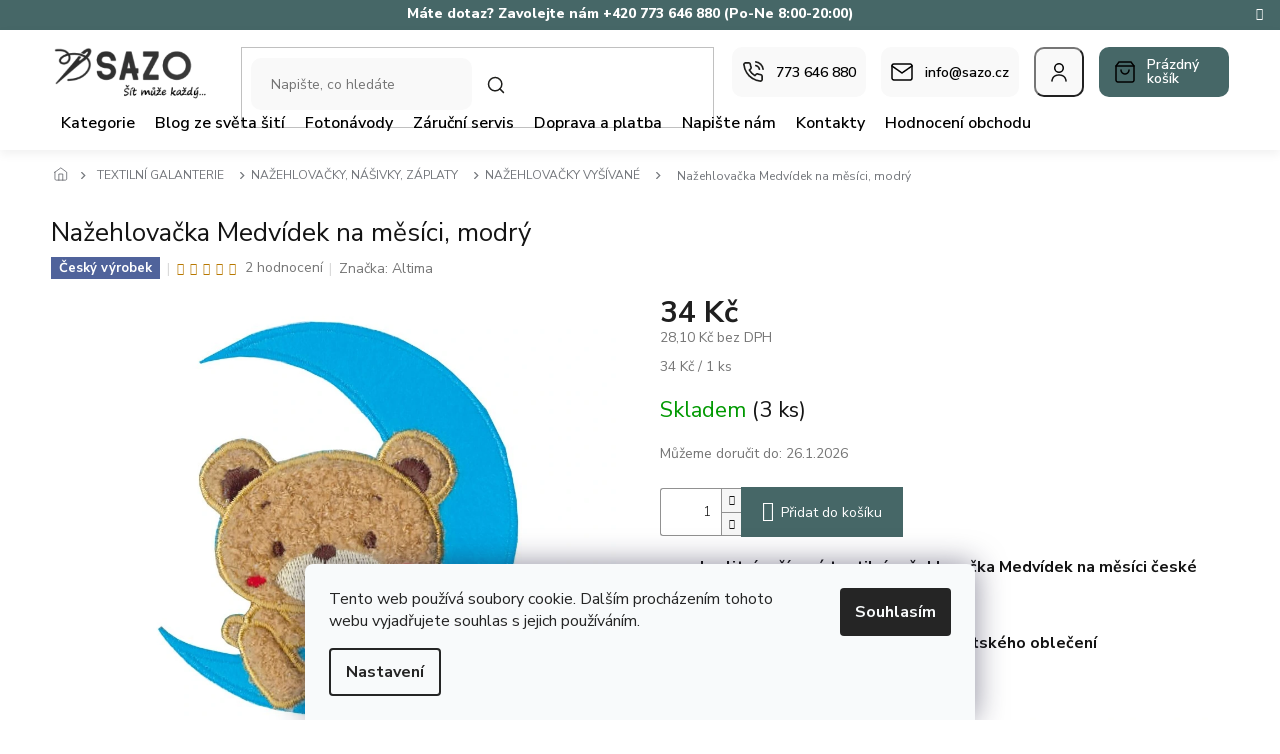

--- FILE ---
content_type: text/html; charset=utf-8
request_url: https://www.sazo.cz/nazehlovacky-vysivane/nazehlovacka-medvidek-na-mesici--modry/
body_size: 32834
content:
<!doctype html><html lang="cs" dir="ltr" class="header-background-light external-fonts-loaded"><head><meta charset="utf-8" /><meta name="viewport" content="width=device-width,initial-scale=1" /><title>NAŽEHLOVAČKY VYŠÍVANÉ - SAZO.CZ</title><link rel="preconnect" href="https://cdn.myshoptet.com" /><link rel="dns-prefetch" href="https://cdn.myshoptet.com" /><link rel="preload" href="https://cdn.myshoptet.com/prj/dist/master/cms/libs/jquery/jquery-1.11.3.min.js" as="script" /><link href="https://cdn.myshoptet.com/prj/dist/master/cms/templates/frontend_templates/shared/css/font-face/source-sans-3.css" rel="stylesheet"><link href="https://cdn.myshoptet.com/prj/dist/master/cms/templates/frontend_templates/shared/css/font-face/exo-2.css" rel="stylesheet"><link href="https://cdn.myshoptet.com/prj/dist/master/shop/dist/font-shoptet-11.css.62c94c7785ff2cea73b2.css" rel="stylesheet"><script>
dataLayer = [];
dataLayer.push({'shoptet' : {
    "pageId": 873,
    "pageType": "productDetail",
    "currency": "CZK",
    "currencyInfo": {
        "decimalSeparator": ",",
        "exchangeRate": 1,
        "priceDecimalPlaces": 2,
        "symbol": "K\u010d",
        "symbolLeft": 0,
        "thousandSeparator": " "
    },
    "language": "cs",
    "projectId": 146400,
    "product": {
        "id": 6974,
        "guid": "21f22554-5576-11eb-883c-0cc47a6c9370",
        "hasVariants": false,
        "codes": [
            {
                "code": 6974,
                "quantity": "3",
                "stocks": [
                    {
                        "id": "ext",
                        "quantity": "3"
                    }
                ]
            }
        ],
        "code": "6974",
        "name": "Na\u017eehlova\u010dka Medv\u00eddek na m\u011bs\u00edci, modr\u00fd",
        "appendix": "",
        "weight": 0,
        "manufacturer": "Altima",
        "manufacturerGuid": "1EF533262BD76CA6B529DA0BA3DED3EE",
        "currentCategory": "TEXTILN\u00cd GALANTERIE | NA\u017dEHLOVA\u010cKY, N\u00c1\u0160IVKY, Z\u00c1PLATY | NA\u017dEHLOVA\u010cKY VY\u0160\u00cdVAN\u00c9",
        "currentCategoryGuid": "5b45d640-0db4-11e7-a93e-0cc47a6c92bc",
        "defaultCategory": "TEXTILN\u00cd GALANTERIE | NA\u017dEHLOVA\u010cKY, N\u00c1\u0160IVKY, Z\u00c1PLATY | NA\u017dEHLOVA\u010cKY VY\u0160\u00cdVAN\u00c9",
        "defaultCategoryGuid": "5b45d640-0db4-11e7-a93e-0cc47a6c92bc",
        "currency": "CZK",
        "priceWithVat": 34
    },
    "stocks": [
        {
            "id": "ext",
            "title": "Sklad",
            "isDeliveryPoint": 0,
            "visibleOnEshop": 1
        }
    ],
    "cartInfo": {
        "id": null,
        "freeShipping": false,
        "freeShippingFrom": null,
        "leftToFreeGift": {
            "formattedPrice": "0 K\u010d",
            "priceLeft": 0
        },
        "freeGift": false,
        "leftToFreeShipping": {
            "priceLeft": null,
            "dependOnRegion": null,
            "formattedPrice": null
        },
        "discountCoupon": [],
        "getNoBillingShippingPrice": {
            "withoutVat": 0,
            "vat": 0,
            "withVat": 0
        },
        "cartItems": [],
        "taxMode": "ORDINARY"
    },
    "cart": [],
    "customer": {
        "priceRatio": 1,
        "priceListId": 1,
        "groupId": null,
        "registered": false,
        "mainAccount": false
    }
}});
dataLayer.push({'cookie_consent' : {
    "marketing": "denied",
    "analytics": "denied"
}});
document.addEventListener('DOMContentLoaded', function() {
    shoptet.consent.onAccept(function(agreements) {
        if (agreements.length == 0) {
            return;
        }
        dataLayer.push({
            'cookie_consent' : {
                'marketing' : (agreements.includes(shoptet.config.cookiesConsentOptPersonalisation)
                    ? 'granted' : 'denied'),
                'analytics': (agreements.includes(shoptet.config.cookiesConsentOptAnalytics)
                    ? 'granted' : 'denied')
            },
            'event': 'cookie_consent'
        });
    });
});
</script>
<meta property="og:type" content="website"><meta property="og:site_name" content="sazo.cz"><meta property="og:url" content="https://www.sazo.cz/nazehlovacky-vysivane/nazehlovacka-medvidek-na-mesici--modry/"><meta property="og:title" content="NAŽEHLOVAČKY VYŠÍVANÉ - SAZO.CZ"><meta name="author" content="SAZO.CZ"><meta name="web_author" content="Shoptet.cz"><meta name="dcterms.rightsHolder" content="www.sazo.cz"><meta name="robots" content="index,follow"><meta property="og:image" content="https://cdn.myshoptet.com/usr/www.sazo.cz/user/shop/big/6974_nazehlovacka-medvidek-modry.png?664a8064"><meta property="og:description" content="Kvalitní dětské nažehlovačky na oblečení. nažehlovací obrázek na opravu a ozdobu dětského oblečení. Vše na šití na jednom místě za skvělé ceny."><meta name="description" content="Kvalitní dětské nažehlovačky na oblečení. nažehlovací obrázek na opravu a ozdobu dětského oblečení. Vše na šití na jednom místě za skvělé ceny."><meta property="product:price:amount" content="34"><meta property="product:price:currency" content="CZK"><style>:root {--color-primary: #466767;--color-primary-h: 180;--color-primary-s: 19%;--color-primary-l: 34%;--color-primary-hover: #466767;--color-primary-hover-h: 180;--color-primary-hover-s: 19%;--color-primary-hover-l: 34%;--color-secondary: #466767;--color-secondary-h: 180;--color-secondary-s: 19%;--color-secondary-l: 34%;--color-secondary-hover: #466767;--color-secondary-hover-h: 180;--color-secondary-hover-s: 19%;--color-secondary-hover-l: 34%;--color-tertiary: #466767;--color-tertiary-h: 180;--color-tertiary-s: 19%;--color-tertiary-l: 34%;--color-tertiary-hover: #466767;--color-tertiary-hover-h: 180;--color-tertiary-hover-s: 19%;--color-tertiary-hover-l: 34%;--color-header-background: #ffffff;--template-font: "Source Sans 3";--template-headings-font: "Exo 2";--header-background-url: url("[data-uri]");--cookies-notice-background: #F8FAFB;--cookies-notice-color: #252525;--cookies-notice-button-hover: #27263f;--cookies-notice-link-hover: #3b3a5f;--templates-update-management-preview-mode-content: "Náhled aktualizací šablony je aktivní pro váš prohlížeč."}</style>
    
    <link href="https://cdn.myshoptet.com/prj/dist/master/shop/dist/main-11.less.5a24dcbbdabfd189c152.css" rel="stylesheet" />
                <link href="https://cdn.myshoptet.com/prj/dist/master/shop/dist/mobile-header-v1-11.less.1ee105d41b5f713c21aa.css" rel="stylesheet" />
    
    <script>var shoptet = shoptet || {};</script>
    <script src="https://cdn.myshoptet.com/prj/dist/master/shop/dist/main-3g-header.js.05f199e7fd2450312de2.js"></script>
<!-- User include --><!-- api 473(125) html code header -->

                <style>
                    #order-billing-methods .radio-wrapper[data-guid="438156de-e6fd-11ef-9344-f62a9e19e24e"]:not(.cgapplepay), #order-billing-methods .radio-wrapper[data-guid="438be470-e6fd-11ef-9344-f62a9e19e24e"]:not(.cggooglepay) {
                        display: none;
                    }
                </style>
                <script type="text/javascript">
                    document.addEventListener('DOMContentLoaded', function() {
                        if (getShoptetDataLayer('pageType') === 'billingAndShipping') {
                            
                try {
                    if (window.ApplePaySession && window.ApplePaySession.canMakePayments()) {
                        
                        if (document.querySelector('#order-billing-methods .radio-wrapper[data-guid="438156de-e6fd-11ef-9344-f62a9e19e24e"]')) {
                            document.querySelector('#order-billing-methods .radio-wrapper[data-guid="438156de-e6fd-11ef-9344-f62a9e19e24e"]').classList.add('cgapplepay');
                        }
                        
                    }
                } catch (err) {} 
            
                            
                const cgBaseCardPaymentMethod = {
                        type: 'CARD',
                        parameters: {
                            allowedAuthMethods: ["PAN_ONLY", "CRYPTOGRAM_3DS"],
                            allowedCardNetworks: [/*"AMEX", "DISCOVER", "INTERAC", "JCB",*/ "MASTERCARD", "VISA"]
                        }
                };
                
                function cgLoadScript(src, callback)
                {
                    var s,
                        r,
                        t;
                    r = false;
                    s = document.createElement('script');
                    s.type = 'text/javascript';
                    s.src = src;
                    s.onload = s.onreadystatechange = function() {
                        if ( !r && (!this.readyState || this.readyState == 'complete') )
                        {
                            r = true;
                            callback();
                        }
                    };
                    t = document.getElementsByTagName('script')[0];
                    t.parentNode.insertBefore(s, t);
                } 
                
                function cgGetGoogleIsReadyToPayRequest() {
                    return Object.assign(
                        {},
                        {
                            apiVersion: 2,
                            apiVersionMinor: 0
                        },
                        {
                            allowedPaymentMethods: [cgBaseCardPaymentMethod]
                        }
                    );
                }

                function onCgGooglePayLoaded() {
                    let paymentsClient = new google.payments.api.PaymentsClient({environment: 'PRODUCTION'});
                    paymentsClient.isReadyToPay(cgGetGoogleIsReadyToPayRequest()).then(function(response) {
                        if (response.result) {
                            
                        if (document.querySelector('#order-billing-methods .radio-wrapper[data-guid="438be470-e6fd-11ef-9344-f62a9e19e24e"]')) {
                            document.querySelector('#order-billing-methods .radio-wrapper[data-guid="438be470-e6fd-11ef-9344-f62a9e19e24e"]').classList.add('cggooglepay');
                        }
                        	 	 	 	 	 
                        }
                    })
                    .catch(function(err) {});
                }
                
                cgLoadScript('https://pay.google.com/gp/p/js/pay.js', onCgGooglePayLoaded);
            
                        }
                    });
                </script> 
                
<!-- service 619(267) html code header -->
<link href="https://cdn.myshoptet.com/usr/fvstudio.myshoptet.com/user/documents/addons/cartupsell.min.css?24.11.1" rel="stylesheet">
<!-- service 1228(847) html code header -->
<link 
rel="stylesheet" 
href="https://cdn.myshoptet.com/usr/dmartini.myshoptet.com/user/documents/upload/dmartini/shop_rating/shop_rating.min.css?140"
data-author="Dominik Martini" 
data-author-web="dmartini.cz">
<!-- project html code header -->
<link rel="stylesheet" href="/user/documents/upload/dmartini/sazo.min.css?140">

<!--
<style> #header-in {font-weight: 1600;} </style>  
<style> #menu li a, .navigation-menu li a {font-weight: 500;font-size: 10px;} </style>  
<style> #param-filter-left label {color: #000000;}</style>  
<style> #category-filter {background: #AAACAB;}</style>
<style>#column-l-in > div>div ul {font-weight: 600;}</style>
<style>.external-fonts-loaded h1 {font-weight: 500;}</style>
<style>.subcategories {font-weight: 800;}</style>
<style>#menu .list-inline {background-color:#f0eded; padding-right:331px;}</style>
<style>#footer-in .topic {font-weight:800;}</style>
<style>#footer-in div>.box {color: #000; font-weight:600;}</style>
<style>#footer-in #articles ul li a {color: #000; font-weight: 600;}</style>
<style>#footer-in ul>li {position:relative; left:-10px;}</style>
<style>#tabs a {color: #00ace6;}</style>
<style>.back-to-shop {font-size: 16px; position: relative; top: -8px;}</style>
<style>.back-to-shop {font-weight: 500;}</style>
<style>.button.success {font-size: 16px; color: #000;}</style> 
<style>.categories.expandable > ul li {font-size: 1.2rem;}</style>
<style>.categories {margin-bottom: 0.1rem;}</style>
<style>div>.box {margin-bottom: 1.625rem;}</style>
<style>#tabs a {font-size: 0.95rem; font-weight: 600;}</style>
-->

<meta name="facebook-domain-verification" content="h5jbu6aemmaq1y1xcnuvl6an9p93ms" />

<!-- Začátek úpravy šablony -->
<link rel="preconnect" href="https://fonts.googleapis.com">
<link rel="preconnect" href="https://fonts.gstatic.com" crossorigin>
<link href="https://fonts.googleapis.com/css2?family=Nunito+Sans:ital,opsz,wght@0,6..12,200..1000;1,6..12,200..1000&display=swap" rel="stylesheet">

<link rel="stylesheet" href="/user/documents/Code/screen.min.css?v=0000453427"/>
<!-- Konec úpravy šablony -->
<!-- /User include --><link rel="shortcut icon" href="/favicon.ico" type="image/x-icon" /><link rel="canonical" href="https://www.sazo.cz/nazehlovacky-vysivane/nazehlovacka-medvidek-na-mesici--modry/" />    <script>
        var _hwq = _hwq || [];
        _hwq.push(['setKey', 'CC92F4705A7F12CDEB74E5465500F2F0']);
        _hwq.push(['setTopPos', '150']);
        _hwq.push(['showWidget', '22']);
        (function() {
            var ho = document.createElement('script');
            ho.src = 'https://cz.im9.cz/direct/i/gjs.php?n=wdgt&sak=CC92F4705A7F12CDEB74E5465500F2F0';
            var s = document.getElementsByTagName('script')[0]; s.parentNode.insertBefore(ho, s);
        })();
    </script>
    <!-- Global site tag (gtag.js) - Google Analytics -->
    <script async src="https://www.googletagmanager.com/gtag/js?id=G-NJ6M447YLK"></script>
    <script>
        
        window.dataLayer = window.dataLayer || [];
        function gtag(){dataLayer.push(arguments);}
        

                    console.debug('default consent data');

            gtag('consent', 'default', {"ad_storage":"denied","analytics_storage":"denied","ad_user_data":"denied","ad_personalization":"denied","wait_for_update":500});
            dataLayer.push({
                'event': 'default_consent'
            });
        
        gtag('js', new Date());

                gtag('config', 'UA-221745276-1', { 'groups': "UA" });
        
                gtag('config', 'G-NJ6M447YLK', {"groups":"GA4","send_page_view":false,"content_group":"productDetail","currency":"CZK","page_language":"cs"});
        
                gtag('config', 'AW-10969206803', {"allow_enhanced_conversions":true});
        
        
        
        
        
                    gtag('event', 'page_view', {"send_to":"GA4","page_language":"cs","content_group":"productDetail","currency":"CZK"});
        
                gtag('set', 'currency', 'CZK');

        gtag('event', 'view_item', {
            "send_to": "UA",
            "items": [
                {
                    "id": "6974",
                    "name": "Na\u017eehlova\u010dka Medv\u00eddek na m\u011bs\u00edci, modr\u00fd",
                    "category": "TEXTILN\u00cd GALANTERIE \/ NA\u017dEHLOVA\u010cKY, N\u00c1\u0160IVKY, Z\u00c1PLATY \/ NA\u017dEHLOVA\u010cKY VY\u0160\u00cdVAN\u00c9",
                                        "brand": "Altima",
                                                            "price": 28.1
                }
            ]
        });
        
        
        
        
        
                    gtag('event', 'view_item', {"send_to":"GA4","page_language":"cs","content_group":"productDetail","value":28.100000000000001,"currency":"CZK","items":[{"item_id":"6974","item_name":"Na\u017eehlova\u010dka Medv\u00eddek na m\u011bs\u00edci, modr\u00fd","item_brand":"Altima","item_category":"TEXTILN\u00cd GALANTERIE","item_category2":"NA\u017dEHLOVA\u010cKY, N\u00c1\u0160IVKY, Z\u00c1PLATY","item_category3":"NA\u017dEHLOVA\u010cKY VY\u0160\u00cdVAN\u00c9","price":28.100000000000001,"quantity":1,"index":0}]});
        
        
        
        
        
        
        
        document.addEventListener('DOMContentLoaded', function() {
            if (typeof shoptet.tracking !== 'undefined') {
                for (var id in shoptet.tracking.bannersList) {
                    gtag('event', 'view_promotion', {
                        "send_to": "UA",
                        "promotions": [
                            {
                                "id": shoptet.tracking.bannersList[id].id,
                                "name": shoptet.tracking.bannersList[id].name,
                                "position": shoptet.tracking.bannersList[id].position
                            }
                        ]
                    });
                }
            }

            shoptet.consent.onAccept(function(agreements) {
                if (agreements.length !== 0) {
                    console.debug('gtag consent accept');
                    var gtagConsentPayload =  {
                        'ad_storage': agreements.includes(shoptet.config.cookiesConsentOptPersonalisation)
                            ? 'granted' : 'denied',
                        'analytics_storage': agreements.includes(shoptet.config.cookiesConsentOptAnalytics)
                            ? 'granted' : 'denied',
                                                                                                'ad_user_data': agreements.includes(shoptet.config.cookiesConsentOptPersonalisation)
                            ? 'granted' : 'denied',
                        'ad_personalization': agreements.includes(shoptet.config.cookiesConsentOptPersonalisation)
                            ? 'granted' : 'denied',
                        };
                    console.debug('update consent data', gtagConsentPayload);
                    gtag('consent', 'update', gtagConsentPayload);
                    dataLayer.push(
                        { 'event': 'update_consent' }
                    );
                }
            });
        });
    </script>
<script>
    (function(t, r, a, c, k, i, n, g) { t['ROIDataObject'] = k;
    t[k]=t[k]||function(){ (t[k].q=t[k].q||[]).push(arguments) },t[k].c=i;n=r.createElement(a),
    g=r.getElementsByTagName(a)[0];n.async=1;n.src=c;g.parentNode.insertBefore(n,g)
    })(window, document, 'script', '//www.heureka.cz/ocm/sdk.js?source=shoptet&version=2&page=product_detail', 'heureka', 'cz');

    heureka('set_user_consent', 0);
</script>
</head><body class="desktop id-873 in-nazehlovacky-vysivane template-11 type-product type-detail one-column-body columns-4 ums_forms_redesign--off ums_a11y_category_page--on ums_discussion_rating_forms--off ums_flags_display_unification--on ums_a11y_login--on mobile-header-version-1"><noscript>
    <style>
        #header {
            padding-top: 0;
            position: relative !important;
            top: 0;
        }
        .header-navigation {
            position: relative !important;
        }
        .overall-wrapper {
            margin: 0 !important;
        }
        body:not(.ready) {
            visibility: visible !important;
        }
    </style>
    <div class="no-javascript">
        <div class="no-javascript__title">Musíte změnit nastavení vašeho prohlížeče</div>
        <div class="no-javascript__text">Podívejte se na: <a href="https://www.google.com/support/bin/answer.py?answer=23852">Jak povolit JavaScript ve vašem prohlížeči</a>.</div>
        <div class="no-javascript__text">Pokud používáte software na blokování reklam, může být nutné povolit JavaScript z této stránky.</div>
        <div class="no-javascript__text">Děkujeme.</div>
    </div>
</noscript>

        <div id="fb-root"></div>
        <script>
            window.fbAsyncInit = function() {
                FB.init({
//                    appId            : 'your-app-id',
                    autoLogAppEvents : true,
                    xfbml            : true,
                    version          : 'v19.0'
                });
            };
        </script>
        <script async defer crossorigin="anonymous" src="https://connect.facebook.net/cs_CZ/sdk.js"></script>    <div class="siteCookies siteCookies--bottom siteCookies--light js-siteCookies" role="dialog" data-testid="cookiesPopup" data-nosnippet>
        <div class="siteCookies__form">
            <div class="siteCookies__content">
                <div class="siteCookies__text">
                    Tento web používá soubory cookie. Dalším procházením tohoto webu vyjadřujete souhlas s jejich používáním.
                </div>
                <p class="siteCookies__links">
                    <button class="siteCookies__link js-cookies-settings" aria-label="Nastavení cookies" data-testid="cookiesSettings">Nastavení</button>
                </p>
            </div>
            <div class="siteCookies__buttonWrap">
                                <button class="siteCookies__button js-cookiesConsentSubmit" value="all" aria-label="Přijmout cookies" data-testid="buttonCookiesAccept">Souhlasím</button>
            </div>
        </div>
        <script>
            document.addEventListener("DOMContentLoaded", () => {
                const siteCookies = document.querySelector('.js-siteCookies');
                document.addEventListener("scroll", shoptet.common.throttle(() => {
                    const st = document.documentElement.scrollTop;
                    if (st > 1) {
                        siteCookies.classList.add('siteCookies--scrolled');
                    } else {
                        siteCookies.classList.remove('siteCookies--scrolled');
                    }
                }, 100));
            });
        </script>
    </div>
<a href="#content" class="skip-link sr-only">Přejít na obsah</a><div class="overall-wrapper"><div class="site-msg information"><div class="container"><div class="text">Máte dotaz? Zavolejte nám +420 773 646 880 (Po-Ne 8:00-20:00)</div><div class="close js-close-information-msg"></div></div></div><div class="user-action"><div class="container">
    <div class="user-action-in">
                    <div id="login" class="user-action-login popup-widget login-widget" role="dialog" aria-labelledby="loginHeading">
        <div class="popup-widget-inner">
                            <h2 id="loginHeading">Přihlášení k vašemu účtu</h2><div id="customerLogin"><form action="/action/Customer/Login/" method="post" id="formLoginIncluded" class="csrf-enabled formLogin" data-testid="formLogin"><input type="hidden" name="referer" value="" /><div class="form-group"><div class="input-wrapper email js-validated-element-wrapper no-label"><input type="email" name="email" class="form-control" autofocus placeholder="E-mailová adresa (např. jan@novak.cz)" data-testid="inputEmail" autocomplete="email" required /></div></div><div class="form-group"><div class="input-wrapper password js-validated-element-wrapper no-label"><input type="password" name="password" class="form-control" placeholder="Heslo" data-testid="inputPassword" autocomplete="current-password" required /><span class="no-display">Nemůžete vyplnit toto pole</span><input type="text" name="surname" value="" class="no-display" /></div></div><div class="form-group"><div class="login-wrapper"><button type="submit" class="btn btn-secondary btn-text btn-login" data-testid="buttonSubmit">Přihlásit se</button><div class="password-helper"><a href="/registrace/" data-testid="signup" rel="nofollow">Nová registrace</a><a href="/klient/zapomenute-heslo/" rel="nofollow">Zapomenuté heslo</a></div></div></div></form>
</div>                    </div>
    </div>

                            <div id="cart-widget" class="user-action-cart popup-widget cart-widget loader-wrapper" data-testid="popupCartWidget" role="dialog" aria-hidden="true">
    <div class="popup-widget-inner cart-widget-inner place-cart-here">
        <div class="loader-overlay">
            <div class="loader"></div>
        </div>
    </div>

    <div class="cart-widget-button">
        <a href="/kosik/" class="btn btn-conversion" id="continue-order-button" rel="nofollow" data-testid="buttonNextStep">Pokračovat do košíku</a>
    </div>
</div>
            </div>
</div>
</div><div class="top-navigation-bar" data-testid="topNavigationBar">

    <div class="container">

        <div class="top-navigation-contacts">
            <strong>Zákaznická podpora:</strong><a href="tel:773646880" class="project-phone" aria-label="Zavolat na 773646880" data-testid="contactboxPhone"><span>773 646 880</span></a><a href="mailto:info@sazo.cz" class="project-email" data-testid="contactboxEmail"><span>info@sazo.cz</span></a>        </div>

                            <div class="top-navigation-menu">
                <div class="top-navigation-menu-trigger"></div>
                <ul class="top-navigation-bar-menu">
                                            <li class="top-navigation-menu-item-39">
                            <a href="/obchodni-podminky/" target="blank">Obchodní podmínky</a>
                        </li>
                                            <li class="top-navigation-menu-item-1164">
                            <a href="/podminky_ochrany_osobnich_udaju/" target="blank">Podmínky ochrany osobních údajů</a>
                        </li>
                                            <li class="top-navigation-menu-item-27">
                            <a href="/doprava-a-platba/" target="blank">Doprava a platba</a>
                        </li>
                                            <li class="top-navigation-menu-item-843">
                            <a href="/zpetny-odber-elektrozarizeni/" target="blank">Zpětný odběr elektrozařízení</a>
                        </li>
                                            <li class="top-navigation-menu-item-834">
                            <a href="/zarucni-servis-2/">Záruční servis</a>
                        </li>
                                            <li class="top-navigation-menu-item-837">
                            <a href="/reklamace/" target="blank">Reklamace a vrácení zboží</a>
                        </li>
                                            <li class="top-navigation-menu-item-840">
                            <a href="/reklamacni-formular/">Reklamační formulář</a>
                        </li>
                                            <li class="top-navigation-menu-item-1614">
                            <a href="/kvalita/">Garance kvality</a>
                        </li>
                                            <li class="top-navigation-menu-item-1777">
                            <a href="/poradenstvi/">Odborné poradenství</a>
                        </li>
                                    </ul>
                <ul class="top-navigation-bar-menu-helper"></ul>
            </div>
        
        <div class="top-navigation-tools">
            <div class="responsive-tools">
                <a href="#" class="toggle-window" data-target="search" aria-label="Hledat" data-testid="linkSearchIcon"></a>
                                                            <a href="#" class="toggle-window" data-target="login"></a>
                                                    <a href="#" class="toggle-window" data-target="navigation" aria-label="Menu" data-testid="hamburgerMenu"></a>
            </div>
                        <button class="top-nav-button top-nav-button-login toggle-window" type="button" data-target="login" aria-haspopup="dialog" aria-controls="login" aria-expanded="false" data-testid="signin"><span>Přihlášení</span></button>        </div>

    </div>

</div>
<header id="header"><div class="container navigation-wrapper">
    <div class="header-top">
        <div class="site-name-wrapper">
            <div class="site-name"><a href="/" data-testid="linkWebsiteLogo"><img src="https://cdn.myshoptet.com/usr/www.sazo.cz/user/logos/logo_pruhl_motto_prav_1_1-6.png" alt="SAZO.CZ" fetchpriority="low" /></a></div>        </div>
        <div class="search" itemscope itemtype="https://schema.org/WebSite">
            <meta itemprop="headline" content="NAŽEHLOVAČKY VYŠÍVANÉ"/><meta itemprop="url" content="https://www.sazo.cz"/><meta itemprop="text" content="Kvalitní dětské nažehlovačky na oblečení. nažehlovací obrázek na opravu a ozdobu dětského oblečení. Vše na šití na jednom místě za skvělé ceny."/>            <form action="/action/ProductSearch/prepareString/" method="post"
    id="formSearchForm" class="search-form compact-form js-search-main"
    itemprop="potentialAction" itemscope itemtype="https://schema.org/SearchAction" data-testid="searchForm">
    <fieldset>
        <meta itemprop="target"
            content="https://www.sazo.cz/vyhledavani/?string={string}"/>
        <input type="hidden" name="language" value="cs"/>
        
            
<input
    type="search"
    name="string"
        class="query-input form-control search-input js-search-input"
    placeholder="Napište, co hledáte"
    autocomplete="off"
    required
    itemprop="query-input"
    aria-label="Vyhledávání"
    data-testid="searchInput"
>
            <button type="submit" class="btn btn-default" data-testid="searchBtn">Hledat</button>
        
    </fieldset>
</form>
        </div>
        <div class="navigation-buttons">
                
    <a href="/kosik/" class="btn btn-icon toggle-window cart-count" data-target="cart" data-hover="true" data-redirect="true" data-testid="headerCart" rel="nofollow" aria-haspopup="dialog" aria-expanded="false" aria-controls="cart-widget">
        
                <span class="sr-only">Nákupní košík</span>
        
            <span class="cart-price visible-lg-inline-block" data-testid="headerCartPrice">
                                    Prázdný košík                            </span>
        
    
            </a>
        </div>
    </div>
    <nav id="navigation" aria-label="Hlavní menu" data-collapsible="true"><div class="navigation-in menu"><ul class="menu-level-1" role="menubar" data-testid="headerMenuItems"><li class="menu-item-external-94" role="none"><a href="https://www.sazo.cz/sici-stroje/" data-testid="headerMenuItem" role="menuitem" aria-expanded="false"><b>Kategorie</b></a></li>
<li class="menu-item-963" role="none"><a href="/tipy-a-rady/" data-testid="headerMenuItem" role="menuitem" aria-expanded="false"><b>Blog ze světa šití</b></a></li>
<li class="menu-item-1080" role="none"><a href="/fotonavody-2/" data-testid="headerMenuItem" role="menuitem" aria-expanded="false"><b>Fotonávody</b></a></li>
<li class="menu-item-790" role="none"><a href="/zarucni-servis/" data-testid="headerMenuItem" role="menuitem" aria-expanded="false"><b>Záruční servis</b></a></li>
<li class="menu-item-685" role="none"><a href="/doprava/" data-testid="headerMenuItem" role="menuitem" aria-expanded="false"><b>Doprava a platba</b></a></li>
<li class="menu-item--6" role="none"><a href="/napiste-nam/" data-testid="headerMenuItem" role="menuitem" aria-expanded="false"><b>Napište nám</b></a></li>
<li class="menu-item-29" role="none"><a href="/kontakty/" data-testid="headerMenuItem" role="menuitem" aria-expanded="false"><b>Kontakty</b></a></li>
<li class="menu-item--51" role="none"><a href="/hodnoceni-obchodu/" data-testid="headerMenuItem" role="menuitem" aria-expanded="false"><b>Hodnocení obchodu</b></a></li>
<li class="appended-category menu-item-1641 ext" role="none"><a href="/tipy-na-darky-2/"><b>TIPY NA DÁRKY</b><span class="submenu-arrow" role="menuitem"></span></a><ul class="menu-level-2 menu-level-2-appended" role="menu"><li class="menu-item-1780" role="none"><a href="/darky-pro-deti/" data-testid="headerMenuItem" role="menuitem"><span>PRO DĚTI</span></a></li><li class="menu-item-1783" role="none"><a href="/darky-pro-maninky-a-babicky/" data-testid="headerMenuItem" role="menuitem"><span>DÁRKY PRO MANINKY A BABIČKY</span></a></li><li class="menu-item-1786" role="none"><a href="/darky-pro-tatinky-a-dedecky/" data-testid="headerMenuItem" role="menuitem"><span>PRO TATÍNKY A DĚDEČKY</span></a></li><li class="menu-item-1789" role="none"><a href="/darkove-sady/" data-testid="headerMenuItem" role="menuitem"><span>DÁRKOVÉ SADY</span></a></li></ul></li><li class="appended-category menu-item-1235" role="none"><a href="/darkove-poukazy/"><b>DÁRKOVÉ POUKAZY</b></a></li><li class="appended-category menu-item-1026 ext" role="none"><a href="/sici-stroje/"><b>ŠICÍ STROJE</b><span class="submenu-arrow" role="menuitem"></span></a><ul class="menu-level-2 menu-level-2-appended" role="menu"><li class="menu-item-1576" role="none"><a href="/akce-na-sici-stroje/" data-testid="headerMenuItem" role="menuitem"><span>AKCE NA ŠICÍ STROJE</span></a></li><li class="menu-item-981" role="none"><a href="/sici-stroje-lada/" data-testid="headerMenuItem" role="menuitem"><span>LADA ŠICÍ STROJE</span></a></li><li class="menu-item-1125" role="none"><a href="/brother/" data-testid="headerMenuItem" role="menuitem"><span>BROTHER ŠICÍ STROJE</span></a></li><li class="menu-item-1131" role="none"><a href="/merrylock/" data-testid="headerMenuItem" role="menuitem"><span>MERRYLOCK ŠICÍ STROJE</span></a></li><li class="menu-item-1700" role="none"><a href="/janome-sici-stroje/" data-testid="headerMenuItem" role="menuitem"><span>JANOME ŠICÍ STROJE</span></a></li><li class="menu-item-1626" role="none"><a href="/detske-sici-stroje-2/" data-testid="headerMenuItem" role="menuitem"><span>DĚTSKÉ ŠICÍ STROJE</span></a></li><li class="menu-item-1676" role="none"><a href="/sici-stroje-s-pevnym-krytem/" data-testid="headerMenuItem" role="menuitem"><span>ŠICÍ STROJE S PEVNÝM KRYTEM</span></a></li></ul></li><li class="appended-category menu-item-778 ext" role="none"><a href="/civky/"><b>PŘÍSLUŠENSTVÍ K ŠICÍM STROJŮM</b><span class="submenu-arrow" role="menuitem"></span></a><ul class="menu-level-2 menu-level-2-appended" role="menu"><li class="menu-item-1044" role="none"><a href="/prislusenstvi-k-sicim-strojum/" data-testid="headerMenuItem" role="menuitem"><span>PATKY K ŠICÍM STROJŮM</span></a></li><li class="menu-item-1110" role="none"><a href="/jehly-strojove/" data-testid="headerMenuItem" role="menuitem"><span>JEHLY STROJOVÉ</span></a></li><li class="menu-item-1190" role="none"><a href="/pridavne-stolky/" data-testid="headerMenuItem" role="menuitem"><span>PŘÍDAVNÉ STOLKY K ŠICÍM STROJŮM</span></a></li><li class="menu-item-1059" role="none"><a href="/civky-2/" data-testid="headerMenuItem" role="menuitem"><span>CÍVKY</span></a></li><li class="menu-item-1178" role="none"><a href="/tasky-a-kufry-na-stroj/" data-testid="headerMenuItem" role="menuitem"><span>TAŠKY A KUFRY NA STROJ</span></a></li><li class="menu-item-1113" role="none"><a href="/ostatni/" data-testid="headerMenuItem" role="menuitem"><span>OSTATNÍ PŘÍSLUŠENSTVÍ K ŠICÍM STROJŮM</span></a></li><li class="menu-item-766" role="none"><a href="/cisteni-stroje/" data-testid="headerMenuItem" role="menuitem"><span>ČIŠTÉNÍ STROJE</span></a></li><li class="menu-item-1646" role="none"><a href="/programy-a-aplikace/" data-testid="headerMenuItem" role="menuitem"><span>PROGRAMY APLIKACE</span></a></li></ul></li><li class="appended-category menu-item-694 ext" role="none"><a href="/textilni-galanterie/"><b>TEXTILNÍ GALANTERIE</b><span class="submenu-arrow" role="menuitem"></span></a><ul class="menu-level-2 menu-level-2-appended" role="menu"><li class="menu-item-736" role="none"><a href="/nazehlovacky/" data-testid="headerMenuItem" role="menuitem"><span>NAŽEHLOVAČKY, NÁŠIVKY, ZÁPLATY</span></a></li><li class="menu-item-718" role="none"><a href="/jehly/" data-testid="headerMenuItem" role="menuitem"><span>JEHLY</span></a></li><li class="menu-item-748" role="none"><a href="/spendliky/" data-testid="headerMenuItem" role="menuitem"><span>ŠPENDLÍKY</span></a></li><li class="menu-item-745" role="none"><a href="/nite/" data-testid="headerMenuItem" role="menuitem"><span>NITĚ</span></a></li><li class="menu-item-730" role="none"><a href="/kovova-galanterie/" data-testid="headerMenuItem" role="menuitem"><span>KOVOVÁ GALANTERIE</span></a></li><li class="menu-item-751" role="none"><a href="/plastova-galanterie/" data-testid="headerMenuItem" role="menuitem"><span>PLASTOVÁ GALANTERIE</span></a></li><li class="menu-item-1770" role="none"><a href="/krajky/" data-testid="headerMenuItem" role="menuitem"><span>KRAJKY</span></a></li><li class="menu-item-754" role="none"><a href="/stuhy/" data-testid="headerMenuItem" role="menuitem"><span>STUHY</span></a></li><li class="menu-item-999" role="none"><a href="/prymky/" data-testid="headerMenuItem" role="menuitem"><span>PRÝMKY</span></a></li><li class="menu-item-1050" role="none"><a href="/sikme-prouzky/" data-testid="headerMenuItem" role="menuitem"><span>ŠIKMÉ PROUŽKY</span></a></li><li class="menu-item-915" role="none"><a href="/pruzenky-gumy/" data-testid="headerMenuItem" role="menuitem"><span>PRUŽENKY - GUMY</span></a></li><li class="menu-item-1119" role="none"><a href="/suche-zipy/" data-testid="headerMenuItem" role="menuitem"><span>SUCHÉ ZIPY</span></a></li><li class="menu-item-1143" role="none"><a href="/snury-a-provazky/" data-testid="headerMenuItem" role="menuitem"><span>ŠŇŮRY A PROVÁZKY</span></a></li><li class="menu-item-1170" role="none"><a href="/knofliky/" data-testid="headerMenuItem" role="menuitem"><span>KNOFLÍKY A ZAPÍNÁNÍ</span></a></li><li class="menu-item-1176" role="none"><a href="/trasne-a-strapce/" data-testid="headerMenuItem" role="menuitem"><span>TŘÁSNĚ A STŘAPCE</span></a></li><li class="menu-item-1211" role="none"><a href="/popruhy/" data-testid="headerMenuItem" role="menuitem"><span>POPRUHY</span></a></li><li class="menu-item-1241" role="none"><a href="/keprovky-a-technicke-stuhy/" data-testid="headerMenuItem" role="menuitem"><span>KEPROVKY A TECHNICKÉ STUHY</span></a></li><li class="menu-item-1262" role="none"><a href="/zipy-zdrhovadla/" data-testid="headerMenuItem" role="menuitem"><span>ZIPY - ZDRHOVADLA</span></a></li><li class="menu-item-1214" role="none"><a href="/ostatni-3/" data-testid="headerMenuItem" role="menuitem"><span>OSTATNÍ GALANTERIE</span></a></li><li class="menu-item-1500" role="none"><a href="/vlizelin-zazehlovaci/" data-testid="headerMenuItem" role="menuitem"><span>VLIZELÍN ZAŽEHLOVACÍ</span></a></li><li class="menu-item-1709" role="none"><a href="/brzdicky-a-koncovky/" data-testid="headerMenuItem" role="menuitem"><span>BRZDIČKY A KONCOVKY</span></a></li><li class="menu-item-1767" role="none"><a href="/vyplne/" data-testid="headerMenuItem" role="menuitem"><span>VÝPLNĚ</span></a></li></ul></li><li class="appended-category menu-item-709 ext" role="none"><a href="/krejcovske-potreby/"><b>KREJČOVSKÉ POTŘEBY</b><span class="submenu-arrow" role="menuitem"></span></a><ul class="menu-level-2 menu-level-2-appended" role="menu"><li class="menu-item-769" role="none"><a href="/nuzky/" data-testid="headerMenuItem" role="menuitem"><span>NŮŽKY</span></a></li><li class="menu-item-772" role="none"><a href="/kleste-nytovaci-a-derovaci/" data-testid="headerMenuItem" role="menuitem"><span>KLEŠTĚ NÝTOVACÍ A DĚROVACÍ</span></a></li><li class="menu-item-1313" role="none"><a href="/metry-a-prilozniky/" data-testid="headerMenuItem" role="menuitem"><span>METRY A PŘÍLOŽNÍKY</span></a></li><li class="menu-item-781" role="none"><a href="/fixy-a-kridy/" data-testid="headerMenuItem" role="menuitem"><span>FIXY A KŘÍDY</span></a></li><li class="menu-item-864" role="none"><a href="/krejcovske-a-svinovaci-metry/" data-testid="headerMenuItem" role="menuitem"><span>KREJČOVSKÉ A SVINOVACÍ METRY</span></a></li><li class="menu-item-951" role="none"><a href="/klipy-krejcovske/" data-testid="headerMenuItem" role="menuitem"><span>KLIPY KREJČOVSKÉ</span></a></li><li class="menu-item-1086" role="none"><a href="/lepidla-na-textil/" data-testid="headerMenuItem" role="menuitem"><span>LEPIDLA NA TEXTIL</span></a></li><li class="menu-item-1155" role="none"><a href="/ostatni-2/" data-testid="headerMenuItem" role="menuitem"><span>OSTATNÍ KREJČOVSKÉ POTŘEBY</span></a></li><li class="menu-item-1307" role="none"><a href="/podlozky-rezaci-a-zehlici/" data-testid="headerMenuItem" role="menuitem"><span>PODLOŽKY ŘEZACÍ A ŽEHLÍCÍ</span></a></li><li class="menu-item-1319" role="none"><a href="/rezaci-kole/" data-testid="headerMenuItem" role="menuitem"><span>ŘEZACÍ KOLEČKA</span></a></li></ul></li><li class="appended-category menu-item-1158 ext" role="none"><a href="/kazety-na-siti/"><b>KAZETY A TAŠKY NA ŠITÍ</b><span class="submenu-arrow" role="menuitem"></span></a><ul class="menu-level-2 menu-level-2-appended" role="menu"><li class="menu-item-1253" role="none"><a href="/kazety-na-siti-2/" data-testid="headerMenuItem" role="menuitem"><span>KAZETY NA ŠITÍ</span></a></li><li class="menu-item-1256" role="none"><a href="/tasky-na-sici-potreby/" data-testid="headerMenuItem" role="menuitem"><span>TAŠKY NA ŠICÍ POTŘEBY</span></a></li></ul></li><li class="appended-category menu-item-1011" role="none"><a href="/krejcovske-panny/"><b>KREJČOVSKÉ PANNY</b></a></li><li class="appended-category menu-item-727 ext" role="none"><a href="/reflexni-prvky/"><b>REFLEXNÍ PRVKY</b><span class="submenu-arrow" role="menuitem"></span></a><ul class="menu-level-2 menu-level-2-appended" role="menu"><li class="menu-item-1388" role="none"><a href="/tkanicky-reflexni/" data-testid="headerMenuItem" role="menuitem"><span>TKANIČKY REFLEXNÍ</span></a></li><li class="menu-item-1391" role="none"><a href="/privesky-reflexni/" data-testid="headerMenuItem" role="menuitem"><span>PŘÍVĚSKY REFLEXNÍ</span></a></li><li class="menu-item-1394" role="none"><a href="/nazehlovaci-obrazky-reflexni/" data-testid="headerMenuItem" role="menuitem"><span>NAŽEHLOVACÍ OBRÁZKY REFLEXNÍ</span></a></li><li class="menu-item-1397" role="none"><a href="/nazehlovacky-vysivane-reflexni/" data-testid="headerMenuItem" role="menuitem"><span>NAŽEHLOVAČKY VYŠÍVANÉ REFLEXNÍ</span></a></li><li class="menu-item-1400" role="none"><a href="/nasivky-reflexni/" data-testid="headerMenuItem" role="menuitem"><span>NÁŠIVKY REFLEXNÍ</span></a></li><li class="menu-item-1476" role="none"><a href="/reflexni-pasky/" data-testid="headerMenuItem" role="menuitem"><span>REFLEXNÍ PÁSKY</span></a></li><li class="menu-item-1506" role="none"><a href="/reflexni-nalepky/" data-testid="headerMenuItem" role="menuitem"><span>REFLEXNÍ NÁLEPKY/SAMOLEPKY</span></a></li></ul></li><li class="appended-category menu-item-1149 ext" role="none"><a href="/odevy-bez-potisku/"><b>ODĚVY BEZ POTISKU</b><span class="submenu-arrow" role="menuitem"></span></a><ul class="menu-level-2 menu-level-2-appended" role="menu"><li class="menu-item-1482" role="none"><a href="/tricka/" data-testid="headerMenuItem" role="menuitem"><span>TRIČKA</span></a></li><li class="menu-item-1485" role="none"><a href="/ksiltovky-a-ostatni/" data-testid="headerMenuItem" role="menuitem"><span>KŠILTOVKY A OSTATNÍ</span></a></li></ul></li><li class="appended-category menu-item-1518 ext" role="none"><a href="/pro-mazlicky/"><b>PRO MAZLÍČKY</b><span class="submenu-arrow" role="menuitem"></span></a><ul class="menu-level-2 menu-level-2-appended" role="menu"><li class="menu-item-1713" role="none"><a href="/popruhy-a-stuhy/" data-testid="headerMenuItem" role="menuitem"><span>POPRUHY, STUHY, ŠŇŮRY</span></a></li><li class="menu-item-1716" role="none"><a href="/karabiny--pruvleky--polokrouzky/" data-testid="headerMenuItem" role="menuitem"><span>KARABINY, PRŮVLEKY, POLOKROUŽKY</span></a></li><li class="menu-item-1725" role="none"><a href="/reflexni-prvky-2/" data-testid="headerMenuItem" role="menuitem"><span>REFLEXNÍ PRVKY</span></a></li><li class="menu-item-1722" role="none"><a href="/ostatni-5/" data-testid="headerMenuItem" role="menuitem"><span>OSTATNÍ</span></a></li></ul></li><li class="appended-category menu-item-924 ext" role="none"><a href="/bizuterie/"><b>BIŽUTERIE</b><span class="submenu-arrow" role="menuitem"></span></a><ul class="menu-level-2 menu-level-2-appended" role="menu"><li class="menu-item-927" role="none"><a href="/privesky-a-bizuterni-komponenty/" data-testid="headerMenuItem" role="menuitem"><span>PŘÍVĚSKY A BIŽUTERNÍ KOMPONENTY</span></a></li></ul></li><li class="appended-category menu-item-1530 ext" role="none"><a href="/ostatni-6/"><b>OSTATNÍ</b><span class="submenu-arrow" role="menuitem"></span></a><ul class="menu-level-2 menu-level-2-appended" role="menu"><li class="menu-item-930" role="none"><a href="/doplnky-do-vlasu/" data-testid="headerMenuItem" role="menuitem"><span>DOPLŇKY DO VLASŮ</span></a></li><li class="menu-item-1448" role="none"><a href="/pouzdra-a-penaly/" data-testid="headerMenuItem" role="menuitem"><span>POUZDRA A PENÁLY</span></a></li><li class="menu-item-1572" role="none"><a href="/rolnicky--zvonecky/" data-testid="headerMenuItem" role="menuitem"><span>ROLNIČKY, ZVONEČKY</span></a></li><li class="menu-item-1539" role="none"><a href="/andele-rucni-vyroba/" data-testid="headerMenuItem" role="menuitem"><span>ANDĚLÉ, VÍLY, SKŘÍTCI - RUČNÍ VÝROBA</span></a></li><li class="menu-item-1566" role="none"><a href="/certici-rucni-vyroba/" data-testid="headerMenuItem" role="menuitem"><span>ČERTÍCI - RUČNÍ VÝROBA</span></a></li><li class="menu-item-1560" role="none"><a href="/https-www-sazo-cz-zalozka-do-knihy-/" data-testid="headerMenuItem" role="menuitem"><span>ZÁLOŽKY DO KNIHY</span></a></li></ul></li><li class="appended-category menu-item-1792" role="none"><a href="/vyprodej/"><b>VÝPRODEJ</b></a></li></ul>
    <ul class="navigationActions" role="menu">
                            <li role="none">
                                    <a href="/login/?backTo=%2Fnazehlovacky-vysivane%2Fnazehlovacka-medvidek-na-mesici--modry%2F" rel="nofollow" data-testid="signin" role="menuitem"><span>Přihlášení</span></a>
                            </li>
                        </ul>
</div><span class="navigation-close"></span></nav><div class="menu-helper" data-testid="hamburgerMenu"><span>Více</span></div>
</div></header><!-- / header -->


                    <div class="container breadcrumbs-wrapper">
            <div class="breadcrumbs navigation-home-icon-wrapper" itemscope itemtype="https://schema.org/BreadcrumbList">
                                                                            <span id="navigation-first" data-basetitle="SAZO.CZ" itemprop="itemListElement" itemscope itemtype="https://schema.org/ListItem">
                <a href="/" itemprop="item" class="navigation-home-icon"><span class="sr-only" itemprop="name">Domů</span></a>
                <span class="navigation-bullet">/</span>
                <meta itemprop="position" content="1" />
            </span>
                                <span id="navigation-1" itemprop="itemListElement" itemscope itemtype="https://schema.org/ListItem">
                <a href="/textilni-galanterie/" itemprop="item" data-testid="breadcrumbsSecondLevel"><span itemprop="name">TEXTILNÍ GALANTERIE</span></a>
                <span class="navigation-bullet">/</span>
                <meta itemprop="position" content="2" />
            </span>
                                <span id="navigation-2" itemprop="itemListElement" itemscope itemtype="https://schema.org/ListItem">
                <a href="/nazehlovacky/" itemprop="item" data-testid="breadcrumbsSecondLevel"><span itemprop="name">NAŽEHLOVAČKY, NÁŠIVKY, ZÁPLATY</span></a>
                <span class="navigation-bullet">/</span>
                <meta itemprop="position" content="3" />
            </span>
                                <span id="navigation-3" itemprop="itemListElement" itemscope itemtype="https://schema.org/ListItem">
                <a href="/nazehlovacky-vysivane/" itemprop="item" data-testid="breadcrumbsSecondLevel"><span itemprop="name">NAŽEHLOVAČKY VYŠÍVANÉ</span></a>
                <span class="navigation-bullet">/</span>
                <meta itemprop="position" content="4" />
            </span>
                                            <span id="navigation-4" itemprop="itemListElement" itemscope itemtype="https://schema.org/ListItem" data-testid="breadcrumbsLastLevel">
                <meta itemprop="item" content="https://www.sazo.cz/nazehlovacky-vysivane/nazehlovacka-medvidek-na-mesici--modry/" />
                <meta itemprop="position" content="5" />
                <span itemprop="name" data-title="Nažehlovačka Medvídek na měsíci, modrý">Nažehlovačka Medvídek na měsíci, modrý <span class="appendix"></span></span>
            </span>
            </div>
        </div>
    
<div id="content-wrapper" class="container content-wrapper">
    
    <div class="content-wrapper-in">
                <main id="content" class="content wide">
                            
<div class="p-detail" itemscope itemtype="https://schema.org/Product">

    
    <meta itemprop="name" content="Nažehlovačka Medvídek na měsíci, modrý" />
    <meta itemprop="category" content="Úvodní stránka &gt; TEXTILNÍ GALANTERIE &gt; NAŽEHLOVAČKY, NÁŠIVKY, ZÁPLATY &gt; NAŽEHLOVAČKY VYŠÍVANÉ &gt; Nažehlovačka Medvídek na měsíci, modrý" />
    <meta itemprop="url" content="https://www.sazo.cz/nazehlovacky-vysivane/nazehlovacka-medvidek-na-mesici--modry/" />
    <meta itemprop="image" content="https://cdn.myshoptet.com/usr/www.sazo.cz/user/shop/big/6974_nazehlovacka-medvidek-modry.png?664a8064" />
            <meta itemprop="description" content="
kvalitní vyšívaná textilní nažehlovačka Medvídek na měsíci české výroby
rozměry 10 cm x 9 cm
ideální na ozdobení nebo opravu dětského oblečení

&amp;nbsp;" />
                <span class="js-hidden" itemprop="manufacturer" itemscope itemtype="https://schema.org/Organization">
            <meta itemprop="name" content="Altima" />
        </span>
        <span class="js-hidden" itemprop="brand" itemscope itemtype="https://schema.org/Brand">
            <meta itemprop="name" content="Altima" />
        </span>
                                        
        <div class="p-detail-inner">

        <div class="p-detail-inner-header">
            <h1>
                  Nažehlovačka Medvídek na měsíci, modrý            </h1>

                    </div>

        <form action="/action/Cart/addCartItem/" method="post" id="product-detail-form" class="pr-action csrf-enabled" data-testid="formProduct">

            <meta itemprop="productID" content="6974" /><meta itemprop="identifier" content="21f22554-5576-11eb-883c-0cc47a6c9370" /><span itemprop="aggregateRating" itemscope itemtype="https://schema.org/AggregateRating"><meta itemprop="bestRating" content="5" /><meta itemprop="worstRating" content="1" /><meta itemprop="ratingValue" content="5" /><meta itemprop="ratingCount" content="2" /></span><meta itemprop="sku" content="6974" /><span itemprop="offers" itemscope itemtype="https://schema.org/Offer"><link itemprop="availability" href="https://schema.org/InStock" /><meta itemprop="url" content="https://www.sazo.cz/nazehlovacky-vysivane/nazehlovacka-medvidek-na-mesici--modry/" /><meta itemprop="price" content="34.00" /><meta itemprop="priceCurrency" content="CZK" /><link itemprop="itemCondition" href="https://schema.org/NewCondition" /></span><input type="hidden" name="productId" value="6974" /><input type="hidden" name="priceId" value="11450" /><input type="hidden" name="language" value="cs" />

            <div class="row product-top">

                <div class="col-xs-12">

                    <div class="p-detail-info">
                                                    
                <div class="flags flags-default flags-inline">            <span class="flag flag-custom1" style="background-color:#50639b;">
            Český výrobek
    </span>
        
                
    </div>
    

    
                        
                                    <div class="stars-wrapper">
            
<span class="stars star-list">
                                                <a class="star star-on show-tooltip show-ratings" title="    Hodnocení:
            5/5
    "
                   href="#ratingTab" data-toggle="tab" data-external="1" data-force-scroll="1"></a>
                    
                                                <a class="star star-on show-tooltip show-ratings" title="    Hodnocení:
            5/5
    "
                   href="#ratingTab" data-toggle="tab" data-external="1" data-force-scroll="1"></a>
                    
                                                <a class="star star-on show-tooltip show-ratings" title="    Hodnocení:
            5/5
    "
                   href="#ratingTab" data-toggle="tab" data-external="1" data-force-scroll="1"></a>
                    
                                                <a class="star star-on show-tooltip show-ratings" title="    Hodnocení:
            5/5
    "
                   href="#ratingTab" data-toggle="tab" data-external="1" data-force-scroll="1"></a>
                    
                                                <a class="star star-on show-tooltip show-ratings" title="    Hodnocení:
            5/5
    "
                   href="#ratingTab" data-toggle="tab" data-external="1" data-force-scroll="1"></a>
                    
    </span>
            <a class="stars-label" href="#ratingTab" data-toggle="tab" data-external="1" data-force-scroll="1">
                                2 hodnocení
                    </a>
        </div>
    
                                                    <div><a href="/znacka/altima/" data-testid="productCardBrandName">Značka: <span>Altima</span></a></div>
                        
                    </div>

                </div>

                <div class="col-xs-12 col-lg-6 p-image-wrapper">

                    
                    <div class="p-image" style="" data-testid="mainImage">

                        

    


                        

<a href="https://cdn.myshoptet.com/usr/www.sazo.cz/user/shop/big/6974_nazehlovacka-medvidek-modry.png?664a8064" class="p-main-image cloud-zoom cbox" data-href="https://cdn.myshoptet.com/usr/www.sazo.cz/user/shop/orig/6974_nazehlovacka-medvidek-modry.png?664a8064"><img src="https://cdn.myshoptet.com/usr/www.sazo.cz/user/shop/big/6974_nazehlovacka-medvidek-modry.png?664a8064" alt="nažehlovačka medvidek modry" width="1024" height="768"  fetchpriority="high" />
</a>                    </div>

                    
                </div>

                <div class="col-xs-12 col-lg-6 p-info-wrapper">

                    
                    
                        <div class="p-final-price-wrapper">

                                                                                    <strong class="price-final" data-testid="productCardPrice">
            <span class="price-final-holder">
                34 Kč
    

        </span>
    </strong>
                                <span class="price-additional">
                                        28,10 Kč
            bez DPH                            </span>
                                <span class="price-measure">
                    
                                            
                                    <span>
                        34 Kč&nbsp;/&nbsp;1&nbsp;ks                    </span>
                                        </span>
                            

                        </div>

                    
                    
                                                                                    <div class="availability-value" title="Dostupnost">
                                    

    
    <span class="availability-label" style="color: #009901" data-testid="labelAvailability">
                    Skladem            </span>
        <span class="availability-amount" data-testid="numberAvailabilityAmount">(3&nbsp;ks)</span>

                                </div>
                                                    
                        <table class="detail-parameters">
                            <tbody>
                            
                            
                            
                                                            <tr>
                                    <th colspan="2">
                                        <span class="delivery-time-label">Můžeme doručit do:</span>
                                                                    <div class="delivery-time" data-testid="deliveryTime">
                <span>
            26.1.2026
        </span>
    </div>
                                                                                            </th>
                                </tr>
                                                                                    </tbody>
                        </table>

                                                                            
                            <div class="add-to-cart" data-testid="divAddToCart">
                
<span class="quantity">
    <span
        class="increase-tooltip js-increase-tooltip"
        data-trigger="manual"
        data-container="body"
        data-original-title="Není možné zakoupit více než 9999 ks."
        aria-hidden="true"
        role="tooltip"
        data-testid="tooltip">
    </span>

    <span
        class="decrease-tooltip js-decrease-tooltip"
        data-trigger="manual"
        data-container="body"
        data-original-title="Minimální množství, které lze zakoupit, je 1 ks."
        aria-hidden="true"
        role="tooltip"
        data-testid="tooltip">
    </span>
    <label>
        <input
            type="number"
            name="amount"
            value="1"
            class="amount"
            autocomplete="off"
            data-decimals="0"
                        step="1"
            min="1"
            max="9999"
            aria-label="Množství"
            data-testid="cartAmount"/>
    </label>

    <button
        class="increase"
        type="button"
        aria-label="Zvýšit množství o 1"
        data-testid="increase">
            <span class="increase__sign">&plus;</span>
    </button>

    <button
        class="decrease"
        type="button"
        aria-label="Snížit množství o 1"
        data-testid="decrease">
            <span class="decrease__sign">&minus;</span>
    </button>
</span>
                    
    <button type="submit" class="btn btn-lg btn-conversion add-to-cart-button" data-testid="buttonAddToCart" aria-label="Přidat do košíku Nažehlovačka Medvídek na měsíci, modrý">Přidat do košíku</button>

            </div>
                    
                    
                    

                                            <div class="p-short-description" data-testid="productCardShortDescr">
                            <ul>
<li><span style="font-size: 12pt;"><strong>kvalitní vyšívaná textilní nažehlovačka Medvídek na měsíci české výroby</strong></span></li>
<li><span style="font-size: 12pt;"><strong>rozměry 10 cm x 9 cm</strong></span></li>
<li><span style="font-size: 12pt;"><strong>ideální na ozdobení nebo opravu dětského oblečení</strong></span></li>
</ul>
<p>&nbsp;<a href="/kontakty/"><img src="https://cdn.myshoptet.com/usr/www.sazo.cz/user/documents/upload/mceclip0-219.png?1742990487" width="555" height="208" loading="eager" /></a></p>
                        </div>
                    
                                            <p data-testid="productCardDescr">
                            <a href="#description" class="chevron-after chevron-down-after" data-toggle="tab" data-external="1" data-force-scroll="true">Detailní informace</a>
                        </p>
                    
                    <div class="social-buttons-wrapper">
                        <div class="link-icons watchdog-active" data-testid="productDetailActionIcons">
    <a href="#" class="link-icon print" title="Tisknout produkt"><span>Tisk</span></a>
    <a href="/nazehlovacky-vysivane/nazehlovacka-medvidek-na-mesici--modry:dotaz/" class="link-icon chat" title="Mluvit s prodejcem" rel="nofollow"><span>Zeptat se</span></a>
            <a href="/nazehlovacky-vysivane/nazehlovacka-medvidek-na-mesici--modry:hlidat-cenu/" class="link-icon watchdog" title="Hlídat cenu" rel="nofollow"><span>Hlídat</span></a>
                <a href="#" class="link-icon share js-share-buttons-trigger" title="Sdílet produkt"><span>Sdílet</span></a>
    </div>
                            <div class="social-buttons no-display">
                    <div class="facebook">
                <div
            data-layout="button"
        class="fb-share-button"
    >
</div>

            </div>
                    <div class="twitter">
                <script>
        window.twttr = (function(d, s, id) {
            var js, fjs = d.getElementsByTagName(s)[0],
                t = window.twttr || {};
            if (d.getElementById(id)) return t;
            js = d.createElement(s);
            js.id = id;
            js.src = "https://platform.twitter.com/widgets.js";
            fjs.parentNode.insertBefore(js, fjs);
            t._e = [];
            t.ready = function(f) {
                t._e.push(f);
            };
            return t;
        }(document, "script", "twitter-wjs"));
        </script>

<a
    href="https://twitter.com/share"
    class="twitter-share-button"
        data-lang="cs"
    data-url="https://www.sazo.cz/nazehlovacky-vysivane/nazehlovacka-medvidek-na-mesici--modry/"
>Tweet</a>

            </div>
                                <div class="close-wrapper">
        <a href="#" class="close-after js-share-buttons-trigger" title="Sdílet produkt">Zavřít</a>
    </div>

            </div>
                    </div>

                    
                </div>

            </div>

        </form>
    </div>

                            <div class="benefitBanner position--benefitProduct">
                                    <div class="benefitBanner__item"><a class="benefitBanner__link" href="https://www.sazo.cz/kvalita/" ><div class="benefitBanner__picture"><img src="data:image/svg+xml,%3Csvg%20width%3D%22512%22%20height%3D%22512%22%20xmlns%3D%22http%3A%2F%2Fwww.w3.org%2F2000%2Fsvg%22%3E%3C%2Fsvg%3E" data-src="https://cdn.myshoptet.com/usr/www.sazo.cz/user/banners/quality.png?677134fb" class="benefitBanner__img" alt="GARANCE KVALITY" fetchpriority="low" width="512" height="512"></div><div class="benefitBanner__content"><strong class="benefitBanner__title">GARANTUJEME KVALITU</strong><div class="benefitBanner__data">... produkty pečlivě vybíráme a sami testujeme</div></div></a></div>
                                                <div class="benefitBanner__item"><a class="benefitBanner__link" href="https://www.sazo.cz/poradenstvi/" ><div class="benefitBanner__picture"><img src="data:image/svg+xml,%3Csvg%20width%3D%22512%22%20height%3D%22512%22%20xmlns%3D%22http%3A%2F%2Fwww.w3.org%2F2000%2Fsvg%22%3E%3C%2Fsvg%3E" data-src="https://cdn.myshoptet.com/usr/www.sazo.cz/user/banners/handshake.png?6771352e" class="benefitBanner__img" alt="VYBEREME S VÁMI" fetchpriority="low" width="512" height="512"></div><div class="benefitBanner__content"><strong class="benefitBanner__title">VYBEREME S VÁMI</strong><div class="benefitBanner__data">... rádi Vám pomůžeme vybrat to nejlepší pro Vás</div></div></a></div>
                                                <div class="benefitBanner__item"><a class="benefitBanner__link" href="https://www.sazo.cz/zarucni-servis/" ><div class="benefitBanner__picture"><img src="data:image/svg+xml,%3Csvg%20width%3D%22512%22%20height%3D%22512%22%20xmlns%3D%22http%3A%2F%2Fwww.w3.org%2F2000%2Fsvg%22%3E%3C%2Fsvg%3E" data-src="https://cdn.myshoptet.com/usr/www.sazo.cz/user/banners/repair-tool.png?6771354d" class="benefitBanner__img" alt="ZÁRUKA A SERVIS" fetchpriority="low" width="512" height="512"></div><div class="benefitBanner__content"><strong class="benefitBanner__title">ZÁRUKA A SERVIS</strong><div class="benefitBanner__data">...plná záruka, záruční i pozáruční servis je u nás samozřejmostí</div></div></a></div>
                                                <div class="benefitBanner__item"><div class="benefitBanner__picture"><img src="data:image/svg+xml,%3Csvg%20width%3D%22512%22%20height%3D%22512%22%20xmlns%3D%22http%3A%2F%2Fwww.w3.org%2F2000%2Fsvg%22%3E%3C%2Fsvg%3E" data-src="https://cdn.myshoptet.com/usr/www.sazo.cz/user/banners/delivery.png?67713564" class="benefitBanner__img" alt="ODESÍLÁME DO 24H" fetchpriority="low" width="512" height="512"></div><div class="benefitBanner__content"><strong class="benefitBanner__title">ODESÍLÁME DO 24H</strong><div class="benefitBanner__data">...produkty, které máme skladem, odesíláme do 24 hodin</div></div></div>
                        </div>

        
                            <h2 class="products-related-header">Související produkty</h2>
        <div class="products products-block products-related products-additional p-switchable">
            
                    
                    <div class="product col-sm-6 col-md-12 col-lg-6 active related-sm-screen-show">
    <div class="p" data-micro="product" data-micro-product-id="2274" data-micro-identifier="ce929ac0-2634-11e8-ae76-0cc47a6c92bc" data-testid="productItem">
                    <a href="/odevy-bez-potisku/tricko-detske-classic-adler--kralovska-modra/" class="image">
                <img src="data:image/svg+xml,%3Csvg%20width%3D%22423%22%20height%3D%22318%22%20xmlns%3D%22http%3A%2F%2Fwww.w3.org%2F2000%2Fsvg%22%3E%3C%2Fsvg%3E" alt="tricko modra detske" data-micro-image="https://cdn.myshoptet.com/usr/www.sazo.cz/user/shop/big/2274_tricko-modra-detske.jpg?664a8064" width="423" height="318"  data-src="https://cdn.myshoptet.com/usr/www.sazo.cz/user/shop/detail/2274_tricko-modra-detske.jpg?664a8064
" fetchpriority="low" />
                                                                                                                                                                                    <div class="flags flags-default">                            <span class="flag flag-custom1" style="background-color:#50639b;">
            Český výrobek
    </span>
                                                
                                                        
                    </div>
                                                    
    

    


            </a>
        
        <div class="p-in">

            <div class="p-in-in">
                <a href="/odevy-bez-potisku/tricko-detske-classic-adler--kralovska-modra/" class="name" data-micro="url">
                    <span data-micro="name" data-testid="productCardName">
                          Tričko dětské Classic Adler, královská modrá                    </span>
                </a>
                
            <div class="ratings-wrapper">
                                        <div class="stars-wrapper" data-micro-rating-value="0" data-micro-rating-count="0">
            
<span class="stars star-list">
                                <span class="star star-off"></span>
        
                                <span class="star star-off"></span>
        
                                <span class="star star-off"></span>
        
                                <span class="star star-off"></span>
        
                                <span class="star star-off"></span>
        
    </span>
        </div>
                
                        <div class="availability">
            <span style="color:#009901">
                Skladem            </span>
                                                        <span class="availability-amount" data-testid="numberAvailabilityAmount">(1&nbsp;ks)</span>
        </div>
            </div>
    
                            </div>

            <div class="p-bottom no-buttons">
                
                <div data-micro="offer"
    data-micro-price="60.00"
    data-micro-price-currency="CZK"
    data-micro-warranty="2 roky"
            data-micro-availability="https://schema.org/InStock"
    >
                    <div class="prices">
                                                                                
                        
                        
                        
        <div class="price-additional">49,59 Kč&nbsp;bez DPH</div>
        <div class="price price-final" data-testid="productCardPrice">
        <strong>
                                        60 Kč
                    </strong>
        

        
    </div>


                        

                    </div>

                    

                                            <div class="p-tools">
                                                                                    
    
                                                                                            <a href="/odevy-bez-potisku/tricko-detske-classic-adler--kralovska-modra/" class="btn btn-primary" aria-hidden="true" tabindex="-1">Detail</a>
                                                    </div>
                    
                                                        

                </div>

            </div>

        </div>

        
        <div class="widget-parameter-wrapper" data-parameter-name="Velikost" data-parameter-id="51" data-parameter-single="true">
        <ul class="widget-parameter-list">
                            <li class="widget-parameter-value">
                    <a href="/odevy-bez-potisku/tricko-detske-classic-adler--kralovska-modra/?parameterValueId=237" data-value-id="237" title="Velikost: 110 cm/4 roky">110 cm/4 roky</a>
                </li>
                    </ul>
        <div class="widget-parameter-more">
            <span>+ další</span>
        </div>
    </div>


                    <span class="no-display" data-micro="sku">2274/110</span>
    
    </div>
</div>
                        <div class="product col-sm-6 col-md-12 col-lg-6 active related-sm-screen-show">
    <div class="p" data-micro="product" data-micro-product-id="1749" data-micro-identifier="ab547e67-e114-11e7-ae76-0cc47a6c92bc" data-testid="productItem">
                    <a href="/reflexni-prvky/reflexni-nazehlovaci-obrazky-dinosaurus/" class="image">
                <img src="data:image/svg+xml,%3Csvg%20width%3D%22423%22%20height%3D%22318%22%20xmlns%3D%22http%3A%2F%2Fwww.w3.org%2F2000%2Fsvg%22%3E%3C%2Fsvg%3E" alt="dinosaurus reflex" data-micro-image="https://cdn.myshoptet.com/usr/www.sazo.cz/user/shop/big/1749_dinosaurus-reflex.jpg?664a8064" width="423" height="318"  data-src="https://cdn.myshoptet.com/usr/www.sazo.cz/user/shop/detail/1749_dinosaurus-reflex.jpg?664a8064
" fetchpriority="low" />
                                                                                                                                                                                    <div class="flags flags-default">                            <span class="flag flag-custom1" style="background-color:#50639b;">
            Český výrobek
    </span>
                                                
                                                
                    </div>
                                                    
    

    


            </a>
        
        <div class="p-in">

            <div class="p-in-in">
                <a href="/reflexni-prvky/reflexni-nazehlovaci-obrazky-dinosaurus/" class="name" data-micro="url">
                    <span data-micro="name" data-testid="productCardName">
                          Reflexní nažehlovací obrázky Dinosaurus                    </span>
                </a>
                
            <div class="ratings-wrapper">
                                        <div class="stars-wrapper" data-micro-rating-value="0" data-micro-rating-count="0">
            
<span class="stars star-list">
                                <span class="star star-off"></span>
        
                                <span class="star star-off"></span>
        
                                <span class="star star-off"></span>
        
                                <span class="star star-off"></span>
        
                                <span class="star star-off"></span>
        
    </span>
        </div>
                
                        <div class="availability">
            <span>
                Na dotaz            </span>
                                                            </div>
            </div>
    
                            </div>

            <div class="p-bottom no-buttons">
                
                <div data-micro="offer"
    data-micro-price="55.00"
    data-micro-price-currency="CZK"
    data-micro-warranty="2 roky"
            data-micro-availability="https://schema.org/PreOrder"
    >
                    <div class="prices">
                                                                                
                        
                        
                        
        <div class="price-additional">45,45 Kč&nbsp;bez DPH</div>
        <div class="price price-final" data-testid="productCardPrice">
        <strong>
                                        55 Kč
                    </strong>
        

        
    </div>


                        

                    </div>

                    

                                            <div class="p-tools">
                                                                                    
    
                                                                                            <a href="/reflexni-prvky/reflexni-nazehlovaci-obrazky-dinosaurus/" class="btn btn-primary" aria-hidden="true" tabindex="-1">Detail</a>
                                                    </div>
                    
                                                        

                </div>

            </div>

        </div>

        
    

                    <span class="no-display" data-micro="sku">1730</span>
    
    </div>
</div>
                        <div class="product col-sm-6 col-md-12 col-lg-6 active related-sm-screen-hide">
    <div class="p" data-micro="product" data-micro-product-id="1407" data-micro-identifier="4e0c6975-a8dd-11e7-ae76-0cc47a6c92bc" data-testid="productItem">
                    <a href="/nazehlovaci-obrazky/nazehlovaci-obrazky-dinosauri/" class="image">
                <img src="data:image/svg+xml,%3Csvg%20width%3D%22423%22%20height%3D%22318%22%20xmlns%3D%22http%3A%2F%2Fwww.w3.org%2F2000%2Fsvg%22%3E%3C%2Fsvg%3E" alt="dinosauri 2" data-shp-lazy="true" data-micro-image="https://cdn.myshoptet.com/usr/www.sazo.cz/user/shop/big/1407_dinosauri-2.jpg?664a8064" width="423" height="318"  data-src="https://cdn.myshoptet.com/usr/www.sazo.cz/user/shop/detail/1407_dinosauri-2.jpg?664a8064
" fetchpriority="low" />
                                                                                                                                                                                    <div class="flags flags-default">                            <span class="flag flag-custom1" style="background-color:#50639b;">
            Český výrobek
    </span>
                                                
                                                
                    </div>
                                                    
    

    


            </a>
        
        <div class="p-in">

            <div class="p-in-in">
                <a href="/nazehlovaci-obrazky/nazehlovaci-obrazky-dinosauri/" class="name" data-micro="url">
                    <span data-micro="name" data-testid="productCardName">
                          Nažehlovací obrázky Dinosauři                    </span>
                </a>
                
            <div class="ratings-wrapper">
                                        <div class="stars-wrapper" data-micro-rating-value="4.3" data-micro-rating-count="3">
            
<span class="stars star-list">
                                <span class="star star-on"></span>
        
                                <span class="star star-on"></span>
        
                                <span class="star star-on"></span>
        
                                <span class="star star-on"></span>
        
                                <span class="star star-off"></span>
        
    </span>
        </div>
                
                        <div class="availability">
            <span>
                Na dotaz            </span>
                                                            </div>
            </div>
    
                            </div>

            <div class="p-bottom no-buttons">
                
                <div data-micro="offer"
    data-micro-price="60.00"
    data-micro-price-currency="CZK"
    data-micro-warranty="2 roky"
            data-micro-availability="https://schema.org/PreOrder"
    >
                    <div class="prices">
                                                                                
                        
                        
                        
        <div class="price-additional">49,59 Kč&nbsp;bez DPH</div>
        <div class="price price-final" data-testid="productCardPrice">
        <strong>
                                        60 Kč
                    </strong>
        

        
    </div>


                        

                    </div>

                    

                                            <div class="p-tools">
                                                                                    
    
                                                                                            <a href="/nazehlovaci-obrazky/nazehlovaci-obrazky-dinosauri/" class="btn btn-primary" aria-hidden="true" tabindex="-1">Detail</a>
                                                    </div>
                    
                                                        

                </div>

            </div>

        </div>

        
    

                    <span class="no-display" data-micro="sku">1407</span>
    
    </div>
</div>
                        <div class="product col-sm-6 col-md-12 col-lg-6 active related-sm-screen-hide">
    <div class="p" data-micro="product" data-micro-product-id="3233" data-micro-identifier="3a05992d-f7cf-11e8-a065-0cc47a6c92bc" data-testid="productItem">
                    <a href="/reflexni-prvky/reflexni-nazehlovaci-obrazky-dinosauri/" class="image">
                <img src="data:image/svg+xml,%3Csvg%20width%3D%22423%22%20height%3D%22318%22%20xmlns%3D%22http%3A%2F%2Fwww.w3.org%2F2000%2Fsvg%22%3E%3C%2Fsvg%3E" alt="dino 4" data-micro-image="https://cdn.myshoptet.com/usr/www.sazo.cz/user/shop/big/3233_dino-4.jpg?664a8064" width="423" height="318"  data-src="https://cdn.myshoptet.com/usr/www.sazo.cz/user/shop/detail/3233_dino-4.jpg?664a8064
" fetchpriority="low" />
                                                                                                                                                                                    <div class="flags flags-default">                            <span class="flag flag-custom1" style="background-color:#50639b;">
            Český výrobek
    </span>
                                                
                                                
                    </div>
                                                    
    

    


            </a>
        
        <div class="p-in">

            <div class="p-in-in">
                <a href="/reflexni-prvky/reflexni-nazehlovaci-obrazky-dinosauri/" class="name" data-micro="url">
                    <span data-micro="name" data-testid="productCardName">
                          Reflexní nažehlovací obrázky Dinosauři                    </span>
                </a>
                
            <div class="ratings-wrapper">
                                        <div class="stars-wrapper" data-micro-rating-value="0" data-micro-rating-count="0">
            
<span class="stars star-list">
                                <span class="star star-off"></span>
        
                                <span class="star star-off"></span>
        
                                <span class="star star-off"></span>
        
                                <span class="star star-off"></span>
        
                                <span class="star star-off"></span>
        
    </span>
        </div>
                
                        <div class="availability">
            <span style="color:#009901">
                Skladem            </span>
                                                        <span class="availability-amount" data-testid="numberAvailabilityAmount">(2&nbsp;ks)</span>
        </div>
            </div>
    
                            </div>

            <div class="p-bottom no-buttons">
                
                <div data-micro="offer"
    data-micro-price="55.00"
    data-micro-price-currency="CZK"
    data-micro-warranty="2 roky"
            data-micro-availability="https://schema.org/InStock"
    >
                    <div class="prices">
                                                                                
                        
                        
                        
        <div class="price-additional">45,45 Kč&nbsp;bez DPH</div>
        <div class="price price-final" data-testid="productCardPrice">
        <strong>
                                        55 Kč
                    </strong>
        

        
    </div>


                        

                    </div>

                    

                                            <div class="p-tools">
                                                            <form action="/action/Cart/addCartItem/" method="post" class="pr-action csrf-enabled">
                                    <input type="hidden" name="language" value="cs" />
                                                                            <input type="hidden" name="priceId" value="5993" />
                                                                        <input type="hidden" name="productId" value="3233" />
                                                                            
<input type="hidden" name="amount" value="1" autocomplete="off" />
                                                                        <button type="submit" class="btn btn-cart add-to-cart-button" data-testid="buttonAddToCart" aria-label="Do košíku Reflexní nažehlovací obrázky Dinosauři"><span>Do košíku</span></button>
                                </form>
                                                                                    
    
                                                    </div>
                    
                                                        

                </div>

            </div>

        </div>

        
    

                    <span class="no-display" data-micro="sku">3228</span>
    
    </div>
</div>
            </div>

                    <div class="browse-p">
                <a href="#" class="btn btn-default p-all">Zobrazit všechny související produkty</a>
                            </div>
            
        
    <div class="shp-tabs-wrapper p-detail-tabs-wrapper">
        <div class="row">
            <div class="col-sm-12 shp-tabs-row responsive-nav">
                <div class="shp-tabs-holder">
    <ul id="p-detail-tabs" class="shp-tabs p-detail-tabs visible-links" role="tablist">
                            <li class="shp-tab active" data-testid="tabDescription">
                <a href="#description" class="shp-tab-link" role="tab" data-toggle="tab">Popis</a>
            </li>
                                                        <li class="shp-tab" data-testid="tabAlternativeProducts">
                <a href="#productsAlternative" class="shp-tab-link" role="tab" data-toggle="tab">Podobné (4)</a>
            </li>
                                                                                         <li class="shp-tab" data-testid="tabRating">
                <a href="#ratingTab" class="shp-tab-link" role="tab" data-toggle="tab">Hodnocení (2)</a>
            </li>
                                        <li class="shp-tab" data-testid="tabDiscussion">
                                <a href="#productDiscussion" class="shp-tab-link" role="tab" data-toggle="tab">Diskuze</a>
            </li>
                                        </ul>
</div>
            </div>
            <div class="col-sm-12 ">
                <div id="tab-content" class="tab-content">
                                                                                                            <div id="description" class="tab-pane fade in active" role="tabpanel">
        <div class="description-inner">
            <div class="basic-description">
                <h3>Detailní popis produktu</h3>
                                    <p><span style="font-size: 12pt;"><strong>Kvalitní vyšívaná textilní nažehlovačka Medvídek na měsíci. Česká výroba. Složení 100% bavlna, lepící plocha polyethylen.</strong> Rozměry 10 cm x 9 cm. Cena za kus.</span></p>
<p><span style="font-size: 12pt;"><strong><span style="font-size: 14pt;">Použití</span><br /></strong></span><span style="font-size: 12pt;">Textilní nažehlovačky jsou skvělé při opravě děravého oblečení. Ale tuto větší nažehlovačku můžete krásně využít hlavně na ozdobení a vytvořit tak zcela originální kousek.</span></p>
<p><span style="font-size: 12pt;"><strong><span style="font-size: 14pt;">Návod k použití</span><br /></strong></span><span style="font-size: 12pt;">Nažehlovačku přiložte na suchou a čistou látku. Pak položte na žehlicí prkno tak, aby aplikace byla vespod a přes ní látka. Přežehlujte pod větším tlakem 8 - 10 vteřin při 150 °C, poté nechte vychladnout. Opatrně vyzkoušejte, zda aplikace drží. V případě, že některá část není přilepena, postup zopakujte. Nažehlovačky doporučujeme i přišít, aby po praní nedošlo k jejich odlepení.&nbsp;<span>Nebo můžete po praní zabránit odlepování nažehlovačky&nbsp; tím, že jí po kraji přilepíte</span><a href="https://www.sazo.cz/krejcovske-potreby/lepidlo-na-textil-prym/"><span>&nbsp;</span>textilním lepidlem</a><span>.</span></span></p>
<p><span style="font-size: 14pt;"><strong>Údržba</strong></span></p>
<p><img src="https://www.stoklasa.cz/psymboly/40X2XX.gif" alt="" /></p>
                            </div>
            
    
        </div>
    </div>
                                                                        
    <div id="productsAlternative" class="tab-pane fade" role="tabpanel">

        <div class="products products-block products-additional products-alternative p-switchable">
            
                    
                    <div class="product col-sm-6 col-md-12 col-lg-6 active related-sm-screen-show">
    <div class="p" data-micro="product" data-micro-product-id="11437" data-micro-identifier="c16cee18-a746-11ef-804d-4e595e8a4f93" data-testid="productItem">
                    <a href="/nazehlovacky/nasivka-jednorozec-vysivany-s-flitry/" class="image">
                <img src="data:image/svg+xml,%3Csvg%20width%3D%22423%22%20height%3D%22318%22%20xmlns%3D%22http%3A%2F%2Fwww.w3.org%2F2000%2Fsvg%22%3E%3C%2Fsvg%3E" alt="flitrova nasivka jednorožec" data-micro-image="https://cdn.myshoptet.com/usr/www.sazo.cz/user/shop/big/11437_flitrova-nasivka-jednorozec.jpg?673dea5a" width="423" height="318"  data-src="https://cdn.myshoptet.com/usr/www.sazo.cz/user/shop/detail/11437_flitrova-nasivka-jednorozec.jpg?673dea5a
" fetchpriority="low" />
                                                                                                                                    
    

    


            </a>
        
        <div class="p-in">

            <div class="p-in-in">
                <a href="/nazehlovacky/nasivka-jednorozec-vysivany-s-flitry/" class="name" data-micro="url">
                    <span data-micro="name" data-testid="productCardName">
                          Nášivka Jednorožec vyšívaný s flitry                    </span>
                </a>
                
            <div class="ratings-wrapper">
                                        <div class="stars-wrapper" data-micro-rating-value="0" data-micro-rating-count="0">
            
<span class="stars star-list">
                                <span class="star star-off"></span>
        
                                <span class="star star-off"></span>
        
                                <span class="star star-off"></span>
        
                                <span class="star star-off"></span>
        
                                <span class="star star-off"></span>
        
    </span>
        </div>
                
                        <div class="availability">
            <span style="color:#009901">
                Skladem            </span>
                                                        <span class="availability-amount" data-testid="numberAvailabilityAmount">(18&nbsp;ks)</span>
        </div>
            </div>
    
                            </div>

            <div class="p-bottom no-buttons">
                
                <div data-micro="offer"
    data-micro-price="35.00"
    data-micro-price-currency="CZK"
    data-micro-warranty="2 roky"
            data-micro-availability="https://schema.org/InStock"
    >
                    <div class="prices">
                                                                                
                        
                        
                        
        <div class="price-additional">28,93 Kč&nbsp;bez DPH</div>
        <div class="price price-final" data-testid="productCardPrice">
        <strong>
                                        35 Kč
                    </strong>
        

        
    </div>


                        

                    </div>

                    

                                            <div class="p-tools">
                                                            <form action="/action/Cart/addCartItem/" method="post" class="pr-action csrf-enabled">
                                    <input type="hidden" name="language" value="cs" />
                                                                            <input type="hidden" name="priceId" value="18652" />
                                                                        <input type="hidden" name="productId" value="11437" />
                                                                            
<input type="hidden" name="amount" value="1" autocomplete="off" />
                                                                        <button type="submit" class="btn btn-cart add-to-cart-button" data-testid="buttonAddToCart" aria-label="Do košíku Nášivka Jednorožec vyšívaný s flitry"><span>Do košíku</span></button>
                                </form>
                                                                                    
    
                                                    </div>
                    
                                                        

                </div>

            </div>

        </div>

        
    

                    <span class="no-display" data-micro="sku">11437</span>
    
    </div>
</div>
                        <div class="product col-sm-6 col-md-12 col-lg-6 active related-sm-screen-show">
    <div class="p" data-micro="product" data-micro-product-id="1785" data-micro-identifier="2c8a0edd-ec1d-11e7-ae76-0cc47a6c92bc" data-testid="productItem">
                    <a href="/nazehlovacky/nazehlovaci-hvezdy-svitici-ve-tme/" class="image">
                <img src="data:image/svg+xml,%3Csvg%20width%3D%22423%22%20height%3D%22318%22%20xmlns%3D%22http%3A%2F%2Fwww.w3.org%2F2000%2Fsvg%22%3E%3C%2Fsvg%3E" alt="hvezdy ve tme svitici" data-micro-image="https://cdn.myshoptet.com/usr/www.sazo.cz/user/shop/big/1785_hvezdy-ve-tme-svitici.jpg?664a8064" width="423" height="318"  data-src="https://cdn.myshoptet.com/usr/www.sazo.cz/user/shop/detail/1785_hvezdy-ve-tme-svitici.jpg?664a8064
" fetchpriority="low" />
                                                                                                                                                                                    <div class="flags flags-default">                            <span class="flag flag-custom1" style="background-color:#50639b;">
            Český výrobek
    </span>
                                                
                                                
                    </div>
                                                    
    

    


            </a>
        
        <div class="p-in">

            <div class="p-in-in">
                <a href="/nazehlovacky/nazehlovaci-hvezdy-svitici-ve-tme/" class="name" data-micro="url">
                    <span data-micro="name" data-testid="productCardName">
                          Nažehlovací obrázky Hvězdy svítící ve tmě                    </span>
                </a>
                
            <div class="ratings-wrapper">
                                        <div class="stars-wrapper" data-micro-rating-value="0" data-micro-rating-count="0">
            
<span class="stars star-list">
                                <span class="star star-off"></span>
        
                                <span class="star star-off"></span>
        
                                <span class="star star-off"></span>
        
                                <span class="star star-off"></span>
        
                                <span class="star star-off"></span>
        
    </span>
        </div>
                
                        <div class="availability">
            <span style="color:#009901">
                Skladem            </span>
                                                        <span class="availability-amount" data-testid="numberAvailabilityAmount">(3&nbsp;ks)</span>
        </div>
            </div>
    
                            </div>

            <div class="p-bottom no-buttons">
                
                <div data-micro="offer"
    data-micro-price="55.00"
    data-micro-price-currency="CZK"
    data-micro-warranty="2 roky"
            data-micro-availability="https://schema.org/InStock"
    >
                    <div class="prices">
                                                                                
                        
                        
                        
        <div class="price-additional">45,45 Kč&nbsp;bez DPH</div>
        <div class="price price-final" data-testid="productCardPrice">
        <strong>
                                        55 Kč
                    </strong>
        

        
    </div>


                        

                    </div>

                    

                                            <div class="p-tools">
                                                            <form action="/action/Cart/addCartItem/" method="post" class="pr-action csrf-enabled">
                                    <input type="hidden" name="language" value="cs" />
                                                                            <input type="hidden" name="priceId" value="3633" />
                                                                        <input type="hidden" name="productId" value="1785" />
                                                                            
<input type="hidden" name="amount" value="1" autocomplete="off" />
                                                                        <button type="submit" class="btn btn-cart add-to-cart-button" data-testid="buttonAddToCart" aria-label="Do košíku Nažehlovací obrázky Hvězdy svítící ve tmě"><span>Do košíku</span></button>
                                </form>
                                                                                    
    
                                                    </div>
                    
                                                        

                </div>

            </div>

        </div>

        
    

                    <span class="no-display" data-micro="sku">1770</span>
    
    </div>
</div>
                        <div class="product col-sm-6 col-md-12 col-lg-6 active related-sm-screen-hide">
    <div class="p" data-micro="product" data-micro-product-id="11440" data-micro-identifier="a8c34134-a758-11ef-a44a-92d9043686e6" data-testid="productItem">
                    <a href="/nazehlovacky/nazehlovacky-srdce-s-barevnyni-flitry/" class="image">
                <img src="data:image/svg+xml,%3Csvg%20width%3D%22423%22%20height%3D%22318%22%20xmlns%3D%22http%3A%2F%2Fwww.w3.org%2F2000%2Fsvg%22%3E%3C%2Fsvg%3E" alt="Flitrová nažehlovačka motýl" data-shp-lazy="true" data-micro-image="https://cdn.myshoptet.com/usr/www.sazo.cz/user/shop/big/11440_flitrova-nazehlovacka-motyl.jpg?673e086f" width="423" height="318"  data-src="https://cdn.myshoptet.com/usr/www.sazo.cz/user/shop/detail/11440_flitrova-nazehlovacka-motyl.jpg?673e086f
" fetchpriority="low" />
                                                                                                                                                                                    <div class="flags flags-default">                            <span class="flag flag-new" style="background-color:#346f38;">
            Novinka
    </span>
                                                
                                                
                    </div>
                                                    
    

    


            </a>
        
        <div class="p-in">

            <div class="p-in-in">
                <a href="/nazehlovacky/nazehlovacky-srdce-s-barevnyni-flitry/" class="name" data-micro="url">
                    <span data-micro="name" data-testid="productCardName">
                          Nažehlovačky Srdce s barevnými flitry                    </span>
                </a>
                
            <div class="ratings-wrapper">
                                        <div class="stars-wrapper" data-micro-rating-value="0" data-micro-rating-count="0">
            
<span class="stars star-list">
                                <span class="star star-off"></span>
        
                                <span class="star star-off"></span>
        
                                <span class="star star-off"></span>
        
                                <span class="star star-off"></span>
        
                                <span class="star star-off"></span>
        
    </span>
        </div>
                
                        <div class="availability">
            <span style="color:#009901">
                Skladem            </span>
                                                        <span class="availability-amount" data-testid="numberAvailabilityAmount">(9&nbsp;ks)</span>
        </div>
            </div>
    
                            </div>

            <div class="p-bottom no-buttons">
                
                <div data-micro="offer"
    data-micro-price="15.00"
    data-micro-price-currency="CZK"
    data-micro-warranty="2 roky"
            data-micro-availability="https://schema.org/InStock"
    >
                    <div class="prices">
                                                                                
                        
                        
                        
        <div class="price-additional">12,40 Kč&nbsp;bez DPH</div>
        <div class="price price-final" data-testid="productCardPrice">
        <strong>
                                        15 Kč
                    </strong>
        

        
    </div>


                        

                    </div>

                    

                                            <div class="p-tools">
                                                            <form action="/action/Cart/addCartItem/" method="post" class="pr-action csrf-enabled">
                                    <input type="hidden" name="language" value="cs" />
                                                                            <input type="hidden" name="priceId" value="18655" />
                                                                        <input type="hidden" name="productId" value="11440" />
                                                                            
<input type="hidden" name="amount" value="1" autocomplete="off" />
                                                                        <button type="submit" class="btn btn-cart add-to-cart-button" data-testid="buttonAddToCart" aria-label="Do košíku Nažehlovačky Srdce s barevnými flitry"><span>Do košíku</span></button>
                                </form>
                                                                                    
    
                                                    </div>
                    
                                                        

                </div>

            </div>

        </div>

        
    

                    <span class="no-display" data-micro="sku">11440</span>
    
    </div>
</div>
                        <div class="product col-sm-6 col-md-12 col-lg-6 active related-sm-screen-hide">
    <div class="p" data-micro="product" data-micro-product-id="8010" data-micro-identifier="0655e7e0-d3fc-11eb-842a-0cc47a6c8f54" data-testid="productItem">
                    <a href="/nazehlovacky/nazehlovaci-obrazek-svitici-ve-tme--jednorozec/" class="image">
                <img src="data:image/svg+xml,%3Csvg%20width%3D%22423%22%20height%3D%22318%22%20xmlns%3D%22http%3A%2F%2Fwww.w3.org%2F2000%2Fsvg%22%3E%3C%2Fsvg%3E" alt="kralovsky jednorozec" data-micro-image="https://cdn.myshoptet.com/usr/www.sazo.cz/user/shop/big/8010_kralovsky-jednorozec.jpg?664a8064" width="423" height="318"  data-src="https://cdn.myshoptet.com/usr/www.sazo.cz/user/shop/detail/8010_kralovsky-jednorozec.jpg?664a8064
" fetchpriority="low" />
                                                                                                                                                                                    <div class="flags flags-default">                            <span class="flag flag-custom1" style="background-color:#50639b;">
            Český výrobek
    </span>
                                                
                                                
                    </div>
                                                    
    

    


            </a>
        
        <div class="p-in">

            <div class="p-in-in">
                <a href="/nazehlovacky/nazehlovaci-obrazek-svitici-ve-tme--jednorozec/" class="name" data-micro="url">
                    <span data-micro="name" data-testid="productCardName">
                          Nažehlovací obrázek svítící ve tmě, jednorožec                    </span>
                </a>
                
            <div class="ratings-wrapper">
                                        <div class="stars-wrapper" data-micro-rating-value="0" data-micro-rating-count="0">
            
<span class="stars star-list">
                                <span class="star star-off"></span>
        
                                <span class="star star-off"></span>
        
                                <span class="star star-off"></span>
        
                                <span class="star star-off"></span>
        
                                <span class="star star-off"></span>
        
    </span>
        </div>
                
                        <div class="availability">
            <span style="color:#009901">
                Skladem            </span>
                                                        <span class="availability-amount" data-testid="numberAvailabilityAmount">(3&nbsp;ks)</span>
        </div>
            </div>
    
                            </div>

            <div class="p-bottom no-buttons">
                
                <div data-micro="offer"
    data-micro-price="55.00"
    data-micro-price-currency="CZK"
    data-micro-warranty="2 roky"
            data-micro-availability="https://schema.org/InStock"
    >
                    <div class="prices">
                                                                                
                        
                        
                        
        <div class="price-additional">45,45 Kč&nbsp;bez DPH</div>
        <div class="price price-final" data-testid="productCardPrice">
        <strong>
                                        55 Kč
                    </strong>
        

        
    </div>


                        

                    </div>

                    

                                            <div class="p-tools">
                                                            <form action="/action/Cart/addCartItem/" method="post" class="pr-action csrf-enabled">
                                    <input type="hidden" name="language" value="cs" />
                                                                            <input type="hidden" name="priceId" value="13098" />
                                                                        <input type="hidden" name="productId" value="8010" />
                                                                            
<input type="hidden" name="amount" value="1" autocomplete="off" />
                                                                        <button type="submit" class="btn btn-cart add-to-cart-button" data-testid="buttonAddToCart" aria-label="Do košíku Nažehlovací obrázek svítící ve tmě, jednorožec"><span>Do košíku</span></button>
                                </form>
                                                                                    
    
                                                    </div>
                    
                                                        

                </div>

            </div>

        </div>

        
    

                    <span class="no-display" data-micro="sku">7989</span>
    
    </div>
</div>
            </div>

                    <div class="browse-p">
                <a href="#" class="btn btn-default p-all">Zobrazit všechny podobné produkty</a>
                            </div>
        
    </div>
                                                                    <div id="ratingTab" class="tab-pane fade" role="tabpanel" data-editorid="rating">
                                                
            
                                            
<div id="ratingWrapper" class="rate-wrapper unveil-wrapper" data-parent-tab="ratingTab">
        <div class="rate-wrap row">
        <div class="rate-average-wrap col-xs-12 col-sm-6">
                                <div class="rate-average-inner" data-testid="wrapRatingAverage">
                    <span class="rate-average" data-testid="textRatingAverage">
                        5,0
                    </span>
                    <span class="rate-star-wrap" data-testid="wrapRatingAverageStars">
                        
<span class="stars star-list">
                                                <a class="star star-on show-tooltip show-ratings" title="    Hodnocení:
            5/5
    "
                   href="#ratingTab" data-toggle="tab" data-external="1" data-force-scroll="1"></a>
                    
                                                <a class="star star-on show-tooltip show-ratings" title="    Hodnocení:
            5/5
    "
                   href="#ratingTab" data-toggle="tab" data-external="1" data-force-scroll="1"></a>
                    
                                                <a class="star star-on show-tooltip show-ratings" title="    Hodnocení:
            5/5
    "
                   href="#ratingTab" data-toggle="tab" data-external="1" data-force-scroll="1"></a>
                    
                                                <a class="star star-on show-tooltip show-ratings" title="    Hodnocení:
            5/5
    "
                   href="#ratingTab" data-toggle="tab" data-external="1" data-force-scroll="1"></a>
                    
                                                <a class="star star-on show-tooltip show-ratings" title="    Hodnocení:
            5/5
    "
                   href="#ratingTab" data-toggle="tab" data-external="1" data-force-scroll="1"></a>
                    
    </span>
            <a class="stars-label" href="#ratingTab" data-toggle="tab" data-external="1" data-force-scroll="1">
                                2 hodnocení
                    </a>
                    </span>
                </div>
                                                            <div class="add-comment rate-form-trigger" data-unveil="rate-form" aria-expanded="false" aria-controls="rate-form" role="button">
                        <span class="link-like rating-icon" data-testid="buttonAddRating">Přidat hodnocení</span>
                    </div>
                                    </div>

                                <div class="col-xs-12 col-sm-6">
                                                <div class="rate-list" data-score="5">
                        <div class="rate-star stars">
                            <span class="rate-value">
                                5
                            </span>
                            <span class="star star-off"></span>
                        </div>
                        <div class="rate-block">
                            <span class="rate-bar" style="width: 100%;">
                                <span class="rate-count active" data-testid="textRateCount">2x</span>
                            </span>
                        </div>
                    </div>
                                    <div class="rate-list" data-score="4">
                        <div class="rate-star stars">
                            <span class="rate-value">
                                4
                            </span>
                            <span class="star star-off"></span>
                        </div>
                        <div class="rate-block">
                            <span class="rate-bar" style="width: 0%;">
                                <span class="rate-count" data-testid="textRateCount">0x</span>
                            </span>
                        </div>
                    </div>
                                    <div class="rate-list" data-score="3">
                        <div class="rate-star stars">
                            <span class="rate-value">
                                3
                            </span>
                            <span class="star star-off"></span>
                        </div>
                        <div class="rate-block">
                            <span class="rate-bar" style="width: 0%;">
                                <span class="rate-count" data-testid="textRateCount">0x</span>
                            </span>
                        </div>
                    </div>
                                    <div class="rate-list" data-score="2">
                        <div class="rate-star stars">
                            <span class="rate-value">
                                2
                            </span>
                            <span class="star star-off"></span>
                        </div>
                        <div class="rate-block">
                            <span class="rate-bar" style="width: 0%;">
                                <span class="rate-count" data-testid="textRateCount">0x</span>
                            </span>
                        </div>
                    </div>
                                    <div class="rate-list" data-score="1">
                        <div class="rate-star stars">
                            <span class="rate-value">
                                1
                            </span>
                            <span class="star star-off"></span>
                        </div>
                        <div class="rate-block">
                            <span class="rate-bar" style="width: 0%;">
                                <span class="rate-count" data-testid="textRateCount">0x</span>
                            </span>
                        </div>
                    </div>
                            </div>
        
    </div>
                            <div id="rate-form" class="vote-form js-hidden">
                            <form action="/action/ProductDetail/RateProduct/" method="post" id="formRating">
            <input type="hidden" name="productId" value="6974" />
            <input type="hidden" name="score" value="5" />
    
    
    <div class="row">
        <div class="form-group js-validated-element-wrapper col-xs-12 col-sm-6">
            <input type="text" name="fullName" value="" class="form-control col-xs-12" placeholder="Jméno" data-testid="inputFullName" />
                        <span class="no-display">Nevyplňujte toto pole:</span>
            <input type="text" name="surname" value="" class="no-display" />
        </div>
        <div class="form-group js-validated-element-wrapper col-xs-12 col-sm-6">
            <input type="email" name="email" value="" class="form-control col-xs-12" placeholder="E-mail" data-testid="inputEmail" />
        </div>
        <div class="col-xs-12">
            <div class="form-group js-validated-element-wrapper">
                <textarea name="description" class="form-control" rows="7" placeholder="Jak jste s produktem spokojeni?" data-testid="inputRatingDescription"></textarea>
            </div>
            <div class="form-group">
                <div class="star-wrap stars">
                                            <span class="star star-on" data-score="1"></span>
                                            <span class="star star-on" data-score="2"></span>
                                            <span class="star star-on" data-score="3"></span>
                                            <span class="star star-on" data-score="4"></span>
                                            <span class="star star-on current" data-score="5"></span>
                                    </div>
            </div>
                                    <div class="form-group">
                <input type="submit" value="Odeslat hodnocení" class="btn btn-sm btn-primary" data-testid="buttonSendRating" />
            </div>
        </div>
    </div>
</form>
                    </div>
    </div>

            <h3 id="ratingsListHeading" class="sr-only" tabindex="-1">Výpis hodnocení</h3>
    
    
    <div id="ratingsList" class="votes-wrap simple-vote">

            <div class="vote-wrap" itemprop="review" itemscope itemtype="https://schema.org/Review" data-testid="gridRating">
                                        <div class="no-display">
                    <span itemprop="reviewRating" itemscope itemtype="https://schema.org/Rating">
                        <span itemprop="ratingValue">5</span>
                        <span itemprop="bestRating" content="5"></span>
                        <span itemprop="worstRating" content="1"></span>
                    </span>
                </div>
                        <div class="vote-header">
                <span class="vote-pic">
                                                <span class="vote-initials" style="background-color: #117e6f;">
        LV
    </span>
<img src="data:image/svg+xml,%3Csvg%20width%3D%2260%22%20height%3D%2260%22%20xmlns%3D%22http%3A%2F%2Fwww.w3.org%2F2000%2Fsvg%22%3E%3C%2Fsvg%3E" alt="Avatar autora" class="js-postpone-lazyload" width="60" height="60"  data-src="https://www.gravatar.com/avatar/b8bf7c06f05f8995eb9c3772e3084ce0?s=60&amp;d=blank&amp;r=g" fetchpriority="low" />                                    </span>
                <span class="vote-summary">
                                                                                        <span class="vote-name vote-name--nowrap" itemprop="author" itemscope itemtype="https://schema.org/Person" data-testid="textRatingAuthor">
                            <span itemprop="name">Libuše Vašíčková</span>
                        </span>
                    
                                        <span class="vote-rating">
                        <span class="stars" data-testid="gridStars">
                                                                                                <span class="star star-on"></span>
                                                                                                                                <span class="star star-on"></span>
                                                                                                                                <span class="star star-on"></span>
                                                                                                                                <span class="star star-on"></span>
                                                                                                                                <span class="star star-on"></span>
                                                                                    </span>
                        <span class="vote-delimeter">|</span>
                                                        <span class="vote-time" data-testid="latestContributionDate">
                                    25.10.2024
                                </span>
                                                </span>
                </span>
            </div>

            <div class="vote-content" itemprop="reviewBody" data-testid="textRating">
                                    nádherná nášivka
                            </div>
            
                    </div>
            <div class="vote-wrap" itemprop="review" itemscope itemtype="https://schema.org/Review" data-testid="gridRating">
                                        <div class="no-display">
                    <span itemprop="reviewRating" itemscope itemtype="https://schema.org/Rating">
                        <span itemprop="ratingValue">5</span>
                        <span itemprop="bestRating" content="5"></span>
                        <span itemprop="worstRating" content="1"></span>
                    </span>
                </div>
                        <div class="vote-header">
                <span class="vote-pic">
                                                <span class="vote-initials" style="background-color: #8e44ad;">
        JP
    </span>
<img src="data:image/svg+xml,%3Csvg%20width%3D%2260%22%20height%3D%2260%22%20xmlns%3D%22http%3A%2F%2Fwww.w3.org%2F2000%2Fsvg%22%3E%3C%2Fsvg%3E" alt="Avatar autora" class="js-postpone-lazyload" width="60" height="60"  data-src="https://www.gravatar.com/avatar/d9637ffcabdb2e8bef04500bfce5e761?s=60&amp;d=blank&amp;r=g" fetchpriority="low" />                                    </span>
                <span class="vote-summary">
                                                                                        <span class="vote-name vote-name--nowrap" itemprop="author" itemscope itemtype="https://schema.org/Person" data-testid="textRatingAuthor">
                            <span itemprop="name">Jiřina Pařízková</span>
                        </span>
                    
                                        <span class="vote-rating">
                        <span class="stars" data-testid="gridStars">
                                                                                                <span class="star star-on"></span>
                                                                                                                                <span class="star star-on"></span>
                                                                                                                                <span class="star star-on"></span>
                                                                                                                                <span class="star star-on"></span>
                                                                                                                                <span class="star star-on"></span>
                                                                                    </span>
                        <span class="vote-delimeter">|</span>
                                                        <span class="vote-time" data-testid="latestContributionDate">
                                    8.11.2022
                                </span>
                                                </span>
                </span>
            </div>

            <div class="vote-content" itemprop="reviewBody" data-testid="textRating">
                                    Super
                            </div>
            
                    </div>
    </div>

    </div>
                            <div id="productDiscussion" class="tab-pane fade" role="tabpanel" data-testid="areaDiscussion">
        <div id="discussionWrapper" class="discussion-wrapper unveil-wrapper" data-parent-tab="productDiscussion" data-testid="wrapperDiscussion">
                                    
    <div class="discussionContainer js-discussion-container" data-editorid="discussion">
                    <p data-testid="textCommentNotice">Buďte první, kdo napíše příspěvek k této položce. </p>
                                                        <div class="add-comment discussion-form-trigger" data-unveil="discussion-form" aria-expanded="false" aria-controls="discussion-form" role="button">
                <span class="link-like comment-icon" data-testid="buttonAddComment">Přidat komentář</span>
                        </div>
                        <div id="discussion-form" class="discussion-form vote-form js-hidden">
                            <form action="/action/ProductDiscussion/addPost/" method="post" id="formDiscussion" data-testid="formDiscussion">
    <input type="hidden" name="formId" value="9" />
    <input type="hidden" name="discussionEntityId" value="6974" />
            <div class="row">
        <div class="form-group col-xs-12 col-sm-6">
            <input type="text" name="fullName" value="" id="fullName" class="form-control" placeholder="Jméno" data-testid="inputUserName"/>
                        <span class="no-display">Nevyplňujte toto pole:</span>
            <input type="text" name="surname" value="" class="no-display" />
        </div>
        <div class="form-group js-validated-element-wrapper no-label col-xs-12 col-sm-6">
            <input type="email" name="email" value="" id="email" class="form-control js-validate-required" placeholder="E-mail" data-testid="inputEmail"/>
        </div>
        <div class="col-xs-12">
            <div class="form-group">
                <input type="text" name="title" id="title" class="form-control" placeholder="Název" data-testid="inputTitle" />
            </div>
            <div class="form-group no-label js-validated-element-wrapper">
                <textarea name="message" id="message" class="form-control js-validate-required" rows="7" placeholder="Komentář" data-testid="inputMessage"></textarea>
            </div>
                                    <fieldset class="box box-sm box-bg-default">
    <h4>Bezpečnostní kontrola</h4>
    <div class="form-group captcha-image">
        <img src="[data-uri]" alt="" data-testid="imageCaptcha" width="150" height="40"  fetchpriority="low" />
    </div>
    <div class="form-group js-validated-element-wrapper smart-label-wrapper">
        <label for="captcha"><span class="required-asterisk">Opište text z obrázku</span></label>
        <input type="text" id="captcha" name="captcha" class="form-control js-validate js-validate-required">
    </div>
</fieldset>
            <div class="form-group">
                <input type="submit" value="Odeslat komentář" class="btn btn-sm btn-primary" data-testid="buttonSendComment" />
            </div>
        </div>
    </div>
</form>

                    </div>
                    </div>

        </div>
    </div>
                                                        </div>
            </div>
        </div>
    </div>

</div>
                    </main>
    </div>
    
            
    
</div>
        
        
                            <footer id="footer">
                    <h2 class="sr-only">Zápatí</h2>
                    
                                                                <div class="container footer-rows">
                            
    

<div class="site-name"><a href="/" data-testid="linkWebsiteLogo"><img src="data:image/svg+xml,%3Csvg%20width%3D%221%22%20height%3D%221%22%20xmlns%3D%22http%3A%2F%2Fwww.w3.org%2F2000%2Fsvg%22%3E%3C%2Fsvg%3E" alt="SAZO.CZ" data-src="https://cdn.myshoptet.com/usr/www.sazo.cz/user/logos/logo_pruhl_motto_prav_1_1-6.png" fetchpriority="low" /></a></div>
<div class="custom-footer elements-4">
                    
                
        <div class="custom-footer__articles ">
                                                                                                                        <h4><span>Informace pro vás</span></h4>
    <ul>
                    <li><a href="/obchodni-podminky/" target="blank">Obchodní podmínky</a></li>
                    <li><a href="/podminky_ochrany_osobnich_udaju/" target="blank">Podmínky ochrany osobních údajů</a></li>
                    <li><a href="/doprava-a-platba/" target="blank">Doprava a platba</a></li>
                    <li><a href="/zpetny-odber-elektrozarizeni/" target="blank">Zpětný odběr elektrozařízení</a></li>
                    <li><a href="/zarucni-servis-2/">Záruční servis</a></li>
                    <li><a href="/reklamace/" target="blank">Reklamace a vrácení zboží</a></li>
                    <li><a href="/reklamacni-formular/">Reklamační formulář</a></li>
                    <li><a href="/kvalita/">Garance kvality</a></li>
                    <li><a href="/poradenstvi/">Odborné poradenství</a></li>
            </ul>

                                                        </div>
                    
                
        <div class="custom-footer__contact ">
                                                                                                            <h4><span>Kontakt</span></h4>


    <div class="contact-box no-image" data-testid="contactbox">
                
        <ul>
                            <li>
                    <span class="mail" data-testid="contactboxEmail">
                                                    <a href="mailto:info&#64;sazo.cz">info<!---->&#64;<!---->sazo.cz</a>
                                            </span>
                </li>
            
                            <li>
                    <span class="tel">
                                                                                <a href="tel:773646880" aria-label="Zavolat na 773646880" data-testid="contactboxPhone">
                                773 646 880
                            </a>
                                            </span>
                </li>
            
                            <li>
                    <span class="cellphone">
                                                                                <a href="tel:+420773646880" aria-label="Zavolat na +420773646880" data-testid="contactboxCellphone">
                                +420 773 646 880
                            </a>
                                            </span>
                </li>
            
            

                                    <li>
                        <span class="facebook">
                            <a href="https://www.facebook.com/sitmuzekazdy" title="Facebook" target="_blank" data-testid="contactboxFacebook">
                                                                https://www.facebook.com/sitmuzekazdy
                                                            </a>
                        </span>
                    </li>
                
                
                                    <li>
                        <span class="instagram">
                            <a href="https://www.instagram.com/sazo.cz/" title="Instagram" target="_blank" data-testid="contactboxInstagram">sazo.cz</a>
                        </span>
                    </li>
                
                
                
                
                
            

        </ul>

    </div>


<script type="application/ld+json">
    {
        "@context" : "https://schema.org",
        "@type" : "Organization",
        "name" : "SAZO.CZ",
        "url" : "https://www.sazo.cz",
                "employee" : "Mgr. Dana Mrázková",
                    "email" : "info@sazo.cz",
                            "telephone" : "773 646 880",
                                
                                                                                            "sameAs" : ["https://www.facebook.com/sitmuzekazdy\", \"\", \"https://www.instagram.com/sazo.cz/"]
            }
</script>

                                                        </div>
                    
                
        <div class="custom-footer__banner10 ">
                            <div class="banner"><div class="banner-wrapper"><a href="https://www.sazo.cz/brother/" data-ec-promo-id="20" target="_blank" class="extended-empty" ><img data-src="https://cdn.myshoptet.com/usr/www.sazo.cz/user/banners/dealer_2025_3-1.jpg?6772ea63" src="data:image/svg+xml,%3Csvg%20width%3D%22368%22%20height%3D%22176%22%20xmlns%3D%22http%3A%2F%2Fwww.w3.org%2F2000%2Fsvg%22%3E%3C%2Fsvg%3E" fetchpriority="low" alt="Autorizovaný prodejce Brother" width="368" height="176" /><span class="extended-banner-texts"></span></a></div></div>
                    </div>
                    
                
        <div class="custom-footer__newsletter extended">
                                                                                                                <div class="newsletter-header">
        <h4 class="topic"><span>Odebírat newsletter</span></h4>
        
    </div>
            <form action="/action/MailForm/subscribeToNewsletters/" method="post" id="formNewsletterWidget" class="subscribe-form compact-form">
    <fieldset>
        <input type="hidden" name="formId" value="2" />
                <span class="no-display">Nevyplňujte toto pole:</span>
        <input type="text" name="surname" class="no-display" />
        <div class="validator-msg-holder js-validated-element-wrapper">
            <input type="email" name="email" class="form-control" placeholder="Vaše e-mailová adresa" required />
        </div>
                <fieldset class="box box-sm box-bg-default">
    <h4>Bezpečnostní kontrola</h4>
    <div class="form-group captcha-image">
        <img src="[data-uri]" alt="" data-testid="imageCaptcha" width="150" height="40"  fetchpriority="low" />
    </div>
    <div class="form-group js-validated-element-wrapper smart-label-wrapper">
        <label for="captcha"><span class="required-asterisk">Opište text z obrázku</span></label>
        <input type="text" id="captcha" name="captcha" class="form-control js-validate js-validate-required">
    </div>
</fieldset>
        <button type="submit" class="btn btn-default btn-arrow-right"><span class="sr-only">Přihlásit se</span></button>
    </fieldset>
</form>

    
                                                        </div>
    </div>
                        </div>
                                        
                    <div class="container footer-links-icons">
                            <div class="footer-icons" data-editorid="footerIcons">
            <div class="footer-icon">
            <a href="https://www.zbozi.cz/obchod/142657/" title="Hodnocení obchodu na Zboží.cz"><img src="https://www.zbozi.cz/web-icons/148x40_zbozi2.svg" alt="Hodnocení obchodu na Zboží.cz" width="148" height="40" /></a>
        </div>
            <div class="footer-icon">
            <a href="https://www.zbozi.cz/obchod/142657/" title="Hodnocení obchodu na Zboží.cz"><img src="https://www.zbozi.cz/web-icons/88x31_zbozi3.gif" alt="Hodnocení obchodu na Zboží.cz" width="88" height="31" /></a>
        </div>
            <div class="footer-icon">
            <a href="https://www.comgate.cz/platebni-brana" ><img src="/user/icons/comagate_logo__2.png" alt="Platební brána" /></a>
        </div>
            <div class="footer-icon">
            <a href="https://help.comgate.cz/v1/docs/cs/platby-kartou" ><img src="/user/icons/visa_logo.png" alt="Visa karta" /></a>
        </div>
            <div class="footer-icon">
            <a href="https://www.comgate.cz/platebni-brana" ><img src="/user/icons/g_pay_a_pay.png" alt="G pay" /></a>
        </div>
    </div>
                </div>
    
                    
                        <div class="container footer-bottom">
                            <span id="signature" style="display: inline-block !important; visibility: visible !important;"><a href="https://www.shoptet.cz/?utm_source=footer&utm_medium=link&utm_campaign=create_by_shoptet" class="image" target="_blank"><img src="data:image/svg+xml,%3Csvg%20width%3D%2217%22%20height%3D%2217%22%20xmlns%3D%22http%3A%2F%2Fwww.w3.org%2F2000%2Fsvg%22%3E%3C%2Fsvg%3E" data-src="https://cdn.myshoptet.com/prj/dist/master/cms/img/common/logo/shoptetLogo.svg" width="17" height="17" alt="Shoptet" class="vam" fetchpriority="low" /></a><a href="https://www.shoptet.cz/?utm_source=footer&utm_medium=link&utm_campaign=create_by_shoptet" class="title" target="_blank">Vytvořil Shoptet</a></span>
                            <span class="copyright" data-testid="textCopyright">
                                Copyright 2026 <strong>SAZO.CZ</strong>. Všechna práva vyhrazena.                                                            </span>
                        </div>
                    
                    
                                            
                </footer>
                <!-- / footer -->
                    
        </div>
        <!-- / overall-wrapper -->

                    <script src="https://cdn.myshoptet.com/prj/dist/master/cms/libs/jquery/jquery-1.11.3.min.js"></script>
                <script>var shoptet = shoptet || {};shoptet.abilities = {"about":{"generation":3,"id":"11"},"config":{"category":{"product":{"image_size":"detail"}},"navigation_breakpoint":767,"number_of_active_related_products":4,"product_slider":{"autoplay":false,"autoplay_speed":3000,"loop":true,"navigation":true,"pagination":true,"shadow_size":0}},"elements":{"recapitulation_in_checkout":true},"feature":{"directional_thumbnails":false,"extended_ajax_cart":false,"extended_search_whisperer":false,"fixed_header":false,"images_in_menu":true,"product_slider":false,"simple_ajax_cart":true,"smart_labels":false,"tabs_accordion":false,"tabs_responsive":true,"top_navigation_menu":true,"user_action_fullscreen":false}};shoptet.design = {"template":{"name":"Classic","colorVariant":"11-one"},"layout":{"homepage":"catalog4","subPage":"catalog3","productDetail":"catalog4"},"colorScheme":{"conversionColor":"#466767","conversionColorHover":"#466767","color1":"#466767","color2":"#466767","color3":"#466767","color4":"#466767"},"fonts":{"heading":"Exo 2","text":"Source Sans 3"},"header":{"backgroundImage":"https:\/\/www.sazo.czdata:image\/gif;base64,R0lGODlhAQABAIAAAAAAAP\/\/\/yH5BAEAAAAALAAAAAABAAEAAAIBRAA7","image":null,"logo":"https:\/\/www.sazo.czuser\/logos\/logo_pruhl_motto_prav_1_1-6.png","color":"#ffffff"},"background":{"enabled":false,"color":null,"image":null}};shoptet.config = {};shoptet.events = {};shoptet.runtime = {};shoptet.content = shoptet.content || {};shoptet.updates = {};shoptet.messages = [];shoptet.messages['lightboxImg'] = "Obrázek";shoptet.messages['lightboxOf'] = "z";shoptet.messages['more'] = "Více";shoptet.messages['cancel'] = "Zrušit";shoptet.messages['removedItem'] = "Položka byla odstraněna z košíku.";shoptet.messages['discountCouponWarning'] = "Zapomněli jste uplatnit slevový kupón. Pro pokračování jej uplatněte pomocí tlačítka vedle vstupního pole, nebo jej smažte.";shoptet.messages['charsNeeded'] = "Prosím, použijte minimálně 3 znaky!";shoptet.messages['invalidCompanyId'] = "Neplané IČ, povoleny jsou pouze číslice";shoptet.messages['needHelp'] = "Potřebujete pomoc?";shoptet.messages['showContacts'] = "Zobrazit kontakty";shoptet.messages['hideContacts'] = "Skrýt kontakty";shoptet.messages['ajaxError'] = "Došlo k chybě; obnovte prosím stránku a zkuste to znovu.";shoptet.messages['variantWarning'] = "Zvolte prosím variantu produktu.";shoptet.messages['chooseVariant'] = "Zvolte variantu";shoptet.messages['unavailableVariant'] = "Tato varianta není dostupná a není možné ji objednat.";shoptet.messages['withVat'] = "včetně DPH";shoptet.messages['withoutVat'] = "bez DPH";shoptet.messages['toCart'] = "Do košíku";shoptet.messages['emptyCart'] = "Prázdný košík";shoptet.messages['change'] = "Změnit";shoptet.messages['chosenBranch'] = "Zvolená pobočka";shoptet.messages['validatorRequired'] = "Povinné pole";shoptet.messages['validatorEmail'] = "Prosím vložte platnou e-mailovou adresu";shoptet.messages['validatorUrl'] = "Prosím vložte platnou URL adresu";shoptet.messages['validatorDate'] = "Prosím vložte platné datum";shoptet.messages['validatorNumber'] = "Vložte číslo";shoptet.messages['validatorDigits'] = "Prosím vložte pouze číslice";shoptet.messages['validatorCheckbox'] = "Zadejte prosím všechna povinná pole";shoptet.messages['validatorConsent'] = "Bez souhlasu nelze odeslat.";shoptet.messages['validatorPassword'] = "Hesla se neshodují";shoptet.messages['validatorInvalidPhoneNumber'] = "Vyplňte prosím platné telefonní číslo bez předvolby.";shoptet.messages['validatorInvalidPhoneNumberSuggestedRegion'] = "Neplatné číslo — navržený region: %1";shoptet.messages['validatorInvalidCompanyId'] = "Neplatné IČ, musí být ve tvaru jako %1";shoptet.messages['validatorFullName'] = "Nezapomněli jste příjmení?";shoptet.messages['validatorHouseNumber'] = "Prosím zadejte správné číslo domu";shoptet.messages['validatorZipCode'] = "Zadané PSČ neodpovídá zvolené zemi";shoptet.messages['validatorShortPhoneNumber'] = "Telefonní číslo musí mít min. 8 znaků";shoptet.messages['choose-personal-collection'] = "Prosím vyberte místo doručení u osobního odběru, není zvoleno.";shoptet.messages['choose-external-shipping'] = "Upřesněte prosím vybraný způsob dopravy";shoptet.messages['choose-ceska-posta'] = "Pobočka České Pošty není určena, zvolte prosím některou";shoptet.messages['choose-hupostPostaPont'] = "Pobočka Maďarské pošty není vybrána, zvolte prosím nějakou";shoptet.messages['choose-postSk'] = "Pobočka Slovenské pošty není zvolena, vyberte prosím některou";shoptet.messages['choose-ulozenka'] = "Pobočka Uloženky nebyla zvolena, prosím vyberte některou";shoptet.messages['choose-zasilkovna'] = "Pobočka Zásilkovny nebyla zvolena, prosím vyberte některou";shoptet.messages['choose-ppl-cz'] = "Pobočka PPL ParcelShop nebyla vybrána, vyberte prosím jednu";shoptet.messages['choose-glsCz'] = "Pobočka GLS ParcelShop nebyla zvolena, prosím vyberte některou";shoptet.messages['choose-dpd-cz'] = "Ani jedna z poboček služby DPD Parcel Shop nebyla zvolená, prosím vyberte si jednu z možností.";shoptet.messages['watchdogType'] = "Je zapotřebí vybrat jednu z možností u sledování produktu.";shoptet.messages['watchdog-consent-required'] = "Musíte zaškrtnout všechny povinné souhlasy";shoptet.messages['watchdogEmailEmpty'] = "Prosím vyplňte e-mail";shoptet.messages['privacyPolicy'] = 'Musíte souhlasit s ochranou osobních údajů';shoptet.messages['amountChanged'] = '(množství bylo změněno)';shoptet.messages['unavailableCombination'] = 'Není k dispozici v této kombinaci';shoptet.messages['specifyShippingMethod'] = 'Upřesněte dopravu';shoptet.messages['PIScountryOptionMoreBanks'] = 'Možnost platby z %1 bank';shoptet.messages['PIScountryOptionOneBank'] = 'Možnost platby z 1 banky';shoptet.messages['PIScurrencyInfoCZK'] = 'V měně CZK lze zaplatit pouze prostřednictvím českých bank.';shoptet.messages['PIScurrencyInfoHUF'] = 'V měně HUF lze zaplatit pouze prostřednictvím maďarských bank.';shoptet.messages['validatorVatIdWaiting'] = "Ověřujeme";shoptet.messages['validatorVatIdValid'] = "Ověřeno";shoptet.messages['validatorVatIdInvalid'] = "DIČ se nepodařilo ověřit, i přesto můžete objednávku dokončit";shoptet.messages['validatorVatIdInvalidOrderForbid'] = "Zadané DIČ nelze nyní ověřit, protože služba ověřování je dočasně nedostupná. Zkuste opakovat zadání později, nebo DIČ vymažte s vaši objednávku dokončete v režimu OSS. Případně kontaktujte prodejce.";shoptet.messages['validatorVatIdInvalidOssRegime'] = "Zadané DIČ nemůže být ověřeno, protože služba ověřování je dočasně nedostupná. Vaše objednávka bude dokončena v režimu OSS. Případně kontaktujte prodejce.";shoptet.messages['previous'] = "Předchozí";shoptet.messages['next'] = "Následující";shoptet.messages['close'] = "Zavřít";shoptet.messages['imageWithoutAlt'] = "Tento obrázek nemá popisek";shoptet.messages['newQuantity'] = "Nové množství:";shoptet.messages['currentQuantity'] = "Aktuální množství:";shoptet.messages['quantityRange'] = "Prosím vložte číslo v rozmezí %1 a %2";shoptet.messages['skipped'] = "Přeskočeno";shoptet.messages.validator = {};shoptet.messages.validator.nameRequired = "Zadejte jméno a příjmení.";shoptet.messages.validator.emailRequired = "Zadejte e-mailovou adresu (např. jan.novak@example.com).";shoptet.messages.validator.phoneRequired = "Zadejte telefonní číslo.";shoptet.messages.validator.messageRequired = "Napište komentář.";shoptet.messages.validator.descriptionRequired = shoptet.messages.validator.messageRequired;shoptet.messages.validator.captchaRequired = "Vyplňte bezpečnostní kontrolu.";shoptet.messages.validator.consentsRequired = "Potvrďte svůj souhlas.";shoptet.messages.validator.scoreRequired = "Zadejte počet hvězdiček.";shoptet.messages.validator.passwordRequired = "Zadejte heslo, které bude obsahovat min. 4 znaky.";shoptet.messages.validator.passwordAgainRequired = shoptet.messages.validator.passwordRequired;shoptet.messages.validator.currentPasswordRequired = shoptet.messages.validator.passwordRequired;shoptet.messages.validator.birthdateRequired = "Zadejte datum narození.";shoptet.messages.validator.billFullNameRequired = "Zadejte jméno a příjmení.";shoptet.messages.validator.deliveryFullNameRequired = shoptet.messages.validator.billFullNameRequired;shoptet.messages.validator.billStreetRequired = "Zadejte název ulice.";shoptet.messages.validator.deliveryStreetRequired = shoptet.messages.validator.billStreetRequired;shoptet.messages.validator.billHouseNumberRequired = "Zadejte číslo domu.";shoptet.messages.validator.deliveryHouseNumberRequired = shoptet.messages.validator.billHouseNumberRequired;shoptet.messages.validator.billZipRequired = "Zadejte PSČ.";shoptet.messages.validator.deliveryZipRequired = shoptet.messages.validator.billZipRequired;shoptet.messages.validator.billCityRequired = "Zadejte název města.";shoptet.messages.validator.deliveryCityRequired = shoptet.messages.validator.billCityRequired;shoptet.messages.validator.companyIdRequired = "Zadejte IČ.";shoptet.messages.validator.vatIdRequired = "Zadejte DIČ.";shoptet.messages.validator.billCompanyRequired = "Zadejte název společnosti.";shoptet.messages['loading'] = "Načítám…";shoptet.messages['stillLoading'] = "Stále načítám…";shoptet.messages['loadingFailed'] = "Načtení se nezdařilo. Zkuste to znovu.";shoptet.messages['productsSorted'] = "Produkty seřazeny.";shoptet.messages['formLoadingFailed'] = "Formulář se nepodařilo načíst. Zkuste to prosím znovu.";shoptet.messages.moreInfo = "Více informací";shoptet.config.showAdvancedOrder = true;shoptet.config.orderingProcess = {active: false,step: false};shoptet.config.documentsRounding = '3';shoptet.config.documentPriceDecimalPlaces = '0';shoptet.config.thousandSeparator = ' ';shoptet.config.decSeparator = ',';shoptet.config.decPlaces = '2';shoptet.config.decPlacesSystemDefault = '2';shoptet.config.currencySymbol = 'Kč';shoptet.config.currencySymbolLeft = '0';shoptet.config.defaultVatIncluded = 1;shoptet.config.defaultProductMaxAmount = 9999;shoptet.config.inStockAvailabilityId = -1;shoptet.config.defaultProductMaxAmount = 9999;shoptet.config.inStockAvailabilityId = -1;shoptet.config.cartActionUrl = '/action/Cart';shoptet.config.advancedOrderUrl = '/action/Cart/GetExtendedOrder/';shoptet.config.cartContentUrl = '/action/Cart/GetCartContent/';shoptet.config.stockAmountUrl = '/action/ProductStockAmount/';shoptet.config.addToCartUrl = '/action/Cart/addCartItem/';shoptet.config.removeFromCartUrl = '/action/Cart/deleteCartItem/';shoptet.config.updateCartUrl = '/action/Cart/setCartItemAmount/';shoptet.config.addDiscountCouponUrl = '/action/Cart/addDiscountCoupon/';shoptet.config.setSelectedGiftUrl = '/action/Cart/setSelectedGift/';shoptet.config.rateProduct = '/action/ProductDetail/RateProduct/';shoptet.config.customerDataUrl = '/action/OrderingProcess/step2CustomerAjax/';shoptet.config.registerUrl = '/registrace/';shoptet.config.agreementCookieName = 'site-agreement';shoptet.config.cookiesConsentUrl = '/action/CustomerCookieConsent/';shoptet.config.cookiesConsentIsActive = 1;shoptet.config.cookiesConsentOptAnalytics = 'analytics';shoptet.config.cookiesConsentOptPersonalisation = 'personalisation';shoptet.config.cookiesConsentOptNone = 'none';shoptet.config.cookiesConsentRefuseDuration = 7;shoptet.config.cookiesConsentName = 'CookiesConsent';shoptet.config.agreementCookieExpire = 0;shoptet.config.cookiesConsentSettingsUrl = '/cookies-settings/';shoptet.config.fonts = {"google":{"attributes":"300,400,700,900:latin-ext","families":["Source Sans 3","Exo 2"],"urls":["https:\/\/cdn.myshoptet.com\/prj\/dist\/master\/cms\/templates\/frontend_templates\/shared\/css\/font-face\/source-sans-3.css","https:\/\/cdn.myshoptet.com\/prj\/dist\/master\/cms\/templates\/frontend_templates\/shared\/css\/font-face\/exo-2.css"]},"custom":{"families":["shoptet"],"urls":["https:\/\/cdn.myshoptet.com\/prj\/dist\/master\/shop\/dist\/font-shoptet-11.css.62c94c7785ff2cea73b2.css"]}};shoptet.config.mobileHeaderVersion = '1';shoptet.config.fbCAPIEnabled = true;shoptet.config.fbPixelEnabled = true;shoptet.config.fbCAPIUrl = '/action/FacebookCAPI/';shoptet.content.regexp = /strana-[0-9]+[\/]/g;shoptet.content.colorboxHeader = '<div class="colorbox-html-content">';shoptet.content.colorboxFooter = '</div>';shoptet.customer = {};shoptet.csrf = shoptet.csrf || {};shoptet.csrf.token = 'csrf_5IzhxcPR0dcaf58c9eab6c97';shoptet.csrf.invalidTokenModal = '<div><h2>Přihlaste se prosím znovu</h2><p>Omlouváme se, ale Váš CSRF token pravděpodobně vypršel. Abychom mohli udržet Vaši bezpečnost na co největší úrovni potřebujeme, abyste se znovu přihlásili.</p><p>Děkujeme za pochopení.</p><div><a href="/login/?backTo=%2Fnazehlovacky-vysivane%2Fnazehlovacka-medvidek-na-mesici--modry%2F">Přihlášení</a></div></div> ';shoptet.csrf.formsSelector = 'csrf-enabled';shoptet.csrf.submitListener = true;shoptet.csrf.validateURL = '/action/ValidateCSRFToken/Index/';shoptet.csrf.refreshURL = '/action/RefreshCSRFTokenNew/Index/';shoptet.csrf.enabled = true;shoptet.config.googleAnalytics ||= {};shoptet.config.googleAnalytics.isGa4Enabled = true;shoptet.config.googleAnalytics.route ||= {};shoptet.config.googleAnalytics.route.ua = "UA";shoptet.config.googleAnalytics.route.ga4 = "GA4";shoptet.config.ums_a11y_category_page = true;shoptet.config.discussion_rating_forms = false;shoptet.config.ums_forms_redesign = false;shoptet.config.showPriceWithoutVat = '';shoptet.config.ums_a11y_login = true;</script>
        
        <!-- Facebook Pixel Code -->
<script type="text/plain" data-cookiecategory="analytics">
!function(f,b,e,v,n,t,s){if(f.fbq)return;n=f.fbq=function(){n.callMethod?
            n.callMethod.apply(n,arguments):n.queue.push(arguments)};if(!f._fbq)f._fbq=n;
            n.push=n;n.loaded=!0;n.version='2.0';n.queue=[];t=b.createElement(e);t.async=!0;
            t.src=v;s=b.getElementsByTagName(e)[0];s.parentNode.insertBefore(t,s)}(window,
            document,'script','//connect.facebook.net/en_US/fbevents.js');
$(document).ready(function(){
fbq('set', 'autoConfig', 'false', '1081932243337013')
fbq("init", "1081932243337013", {}, { agent:"plshoptet" });
fbq("track", "PageView",{}, {"eventID":"9f9d37bf639eaa0fcf34759823bb231e"});
window.dataLayer = window.dataLayer || [];
dataLayer.push({"fbpixel": "loaded","event": "fbloaded"});
fbq("track", "ViewContent", {"content_category":"TEXTILN\u00cd GALANTERIE \/ NA\u017dEHLOVA\u010cKY, N\u00c1\u0160IVKY, Z\u00c1PLATY \/ NA\u017dEHLOVA\u010cKY VY\u0160\u00cdVAN\u00c9","content_type":"product","content_name":"Na\u017eehlova\u010dka Medv\u00eddek na m\u011bs\u00edci, modr\u00fd","content_ids":["6974"],"value":"28.1","currency":"CZK","base_id":6974,"category_path":["TEXTILN\u00cd GALANTERIE","NA\u017dEHLOVA\u010cKY, N\u00c1\u0160IVKY, Z\u00c1PLATY","NA\u017dEHLOVA\u010cKY VY\u0160\u00cdVAN\u00c9"]}, {"eventID":"9f9d37bf639eaa0fcf34759823bb231e"});
});
</script>
<noscript>
<img height="1" width="1" style="display:none" src="https://www.facebook.com/tr?id=1081932243337013&ev=PageView&noscript=1"/>
</noscript>
<!-- End Facebook Pixel Code -->

        
        

                    <script src="https://cdn.myshoptet.com/prj/dist/master/shop/dist/main-3g.js.d30081754cb01c7aa255.js"></script>
    <script src="https://cdn.myshoptet.com/prj/dist/master/cms/templates/frontend_templates/shared/js/jqueryui/i18n/datepicker-cs.js"></script>
        
<script>if (window.self !== window.top) {const script = document.createElement('script');script.type = 'module';script.src = "https://cdn.myshoptet.com/prj/dist/master/shop/dist/editorPreview.js.e7168e827271d1c16a1d.js";document.body.appendChild(script);}</script>                        <script type="text/javascript" src="https://c.seznam.cz/js/rc.js"></script>
                            
        
        
        <script>
            /* <![CDATA[ */
            var retargetingConf = {
                rtgId: 105763,
                                                itemId: "6974",
                                pageType: "offerdetail"
                            };

            let lastSentItemId = null;
            let lastConsent = null;

            function triggerRetargetingHit(retargetingConf) {
                let variantId = retargetingConf.itemId;
                let variantCode = null;

                let input = document.querySelector(`input[name="_variant-${variantId}"]`);
                if (input) {
                    variantCode = input.value;
                    if (variantCode) {
                        retargetingConf.itemId = variantCode;
                    }
                }

                if (retargetingConf.itemId !== lastSentItemId || retargetingConf.consent !== lastConsent) {
                    lastSentItemId = retargetingConf.itemId;
                    lastConsent = retargetingConf.consent;
                    if (window.rc && window.rc.retargetingHit) {
                        window.rc.retargetingHit(retargetingConf);
                    }
                }
            }

                            retargetingConf.consent = 0;

                document.addEventListener('DOMContentLoaded', function() {

                    // Update retargetingConf after user accepts or change personalisation cookies
                    shoptet.consent.onAccept(function(agreements) {
                        if (agreements.length === 0 || !agreements.includes(shoptet.config.cookiesConsentOptPersonalisation)) {
                            retargetingConf.consent = 0;
                        } else {
                            retargetingConf.consent = 1;
                        }
                        triggerRetargetingHit(retargetingConf);
                    });

                    triggerRetargetingHit(retargetingConf);

                    // Dynamic update itemId for product detail page with variants
                                    });
                        /* ]]> */
        </script>
                    
                            <script type="text/plain" data-cookiecategory="analytics">
            if (typeof gtag === 'function') {
            gtag('event', 'view_item', {
                                    'ecomm_totalvalue': 34,
                                                    'ecomm_prodid': "6974",
                                                                'send_to': 'AW-10969206803',
                                'ecomm_pagetype': 'product'
            });
        }
        </script>
                                <!-- User include -->
        <div class="container">
            <!-- api 972(607) html code footer -->

			<!-- Smartsupp[v2]: bootstrap-->
			<script type='text/javascript'>
			var _smartsupp = _smartsupp || {};
			_smartsupp.key = "8ac83f50219c17c2e49b6b80262b323203285fef";
			
			
			
			
			
			window.smartsupp||(function(d) {
				var s,c,o=smartsupp=function(){ o._.push(arguments)};o._=[];
				s=d.getElementsByTagName("script")[0];c=d.createElement("script");
				c.type="text/javascript";c.charset="utf-8";c.async=true;
				c.src="https://www.smartsuppchat.com/loader.js?";s.parentNode.insertBefore(c,s);
			})(document);
			</script>

			<!-- Smartsupp[v2]: extensions -->
			<script type='text/javascript'>
			var SmartsuppIntegrationConfig = {
				eshopId: '146400',
				language: 'cs',
				apiBaseUrl: 'https://plugin-shoptet.smartsupp.com',
				hideMobileWidget: false,
				visitorIdentification: true,
			}
			</script>
			<script type='text/javascript' src="https://plugin-shoptet.smartsupp.com/public/shoptet.js"></script>
		
<!-- service 440(94) html code footer -->
<script>
(function(w,d,x,n,u,t,p,f,s,o){f='LHInsights';w[n]=w[f]=w[f]||function(n,d){
(w[f].q=w[f].q||[]).push([n,d])};w[f].l=1*new Date();w[f].p=p;s=d.createElement(x);
s.async=1;s.src=u+'?t='+t+(p?'&p='+p:'');o=d.getElementsByTagName(x)[0];o.parentNode.insertBefore(s,o)
})(window,document,'script','lhi','https://www.lhinsights.com/shoptet-agent.js','146400','shoptet');
</script>
<!-- service 619(267) html code footer -->
<!--script src="https://shoptet.fvstudio.cz/dist/front/cartupsell.min.js?23.11.13"></script-->
<script src="https://cdn.myshoptet.com/usr/fvstudio.myshoptet.com/user/documents/addons/cartupsell-new2.min.js?25.12.1"></script>

<script>
$(document).ready( function () {
fvStudioAppCartUpsell.run(146400, 'cs', 'Classic', 'prod');
});
</script>
<!-- service 1228(847) html code footer -->
<script 
src="https://cdn.myshoptet.com/usr/dmartini.myshoptet.com/user/documents/upload/dmartini/shop_rating/shop_rating.min.js?120"
data-author="Dominik Martini" 
data-author-web="dmartini.cz">
</script>
<!-- project html code footer -->
<script src="/user/documents/upload/dmartini/sazo.min.js?50"></script>

<!--
<style> .sidebar-left .topic {font-size:12px} </style>
<style> div.navigation-in.menu {font-size:22px} </style>

<style> .benefitBanner__data {font-weight: bold} </style>
<style> .homepage-group-title {color: orange}  </style>
<style> .span.text {size: 50%} </style>
<style> .subcategories with-image > ul li {allign: center} </style>
-->

<!-- Začátek úpravy šablony -->
<script src="/user/documents/Code/js/scripts.min.js?v=0000453419"></script>
<!-- Konec úpravy šablony -->

        </div>
        <!-- /User include -->

        
        
        
        <div class="messages">
            
        </div>

        <div id="screen-reader-announcer" class="sr-only" aria-live="polite" aria-atomic="true"></div>

            <script id="trackingScript" data-products='{"products":{"11450":{"content_category":"TEXTILNÍ GALANTERIE \/ NAŽEHLOVAČKY, NÁŠIVKY, ZÁPLATY \/ NAŽEHLOVAČKY VYŠÍVANÉ","content_type":"product","content_name":"Nažehlovačka Medvídek na měsíci, modrý","base_name":"Nažehlovačka Medvídek na měsíci, modrý","variant":null,"manufacturer":"Altima","content_ids":["6974"],"guid":"21f22554-5576-11eb-883c-0cc47a6c9370","visibility":1,"value":"34","valueWoVat":"28.1","facebookPixelVat":false,"currency":"CZK","base_id":6974,"category_path":["TEXTILNÍ GALANTERIE","NAŽEHLOVAČKY, NÁŠIVKY, ZÁPLATY","NAŽEHLOVAČKY VYŠÍVANÉ"]},"6905":{"content_category":"TEXTILNÍ GALANTERIE \/ NAŽEHLOVAČKY, NÁŠIVKY, ZÁPLATY \/ NAŽEHLOVAČKY VYŠÍVANÉ","content_type":"product","content_name":"Tričko dětské Classic Adler, královská modrá","base_name":"Tričko dětské Classic Adler, královská modrá","variant":"110 cm\/4 roky","manufacturer":"Adler","content_ids":["2274\/110"],"guid":"ce929ac0-2634-11e8-ae76-0cc47a6c92bc","visibility":1,"value":"60","valueWoVat":"49.59","facebookPixelVat":false,"currency":"CZK","base_id":2274,"category_path":["ODĚVY BEZ POTISKU"]},"3585":{"content_category":"TEXTILNÍ GALANTERIE \/ NAŽEHLOVAČKY, NÁŠIVKY, ZÁPLATY \/ NAŽEHLOVAČKY VYŠÍVANÉ","content_type":"product","content_name":"Reflexní nažehlovací obrázky Dinosaurus","base_name":"Reflexní nažehlovací obrázky Dinosaurus","variant":null,"manufacturer":"Engross","content_ids":["1730"],"guid":"ab547e67-e114-11e7-ae76-0cc47a6c92bc","visibility":1,"value":"55","valueWoVat":"45.45","facebookPixelVat":false,"currency":"CZK","base_id":1749,"category_path":["REFLEXNÍ PRVKY"]},"12933":{"content_category":"TEXTILNÍ GALANTERIE \/ NAŽEHLOVAČKY, NÁŠIVKY, ZÁPLATY \/ NAŽEHLOVAČKY VYŠÍVANÉ","content_type":"product","content_name":"Nažehlovací obrázky Dinosauři","base_name":"Nažehlovací obrázky Dinosauři","variant":null,"manufacturer":"Engross","content_ids":["1407"],"guid":"4e0c6975-a8dd-11e7-ae76-0cc47a6c92bc","visibility":1,"value":"60","valueWoVat":"49.59","facebookPixelVat":false,"currency":"CZK","base_id":1407,"category_path":["TEXTILNÍ GALANTERIE","NAŽEHLOVAČKY, NÁŠIVKY, ZÁPLATY","NAŽEHLOVACÍ OBRÁZKY"]},"5993":{"content_category":"TEXTILNÍ GALANTERIE \/ NAŽEHLOVAČKY, NÁŠIVKY, ZÁPLATY \/ NAŽEHLOVAČKY VYŠÍVANÉ","content_type":"product","content_name":"Reflexní nažehlovací obrázky Dinosauři","base_name":"Reflexní nažehlovací obrázky Dinosauři","variant":null,"manufacturer":"Engross","content_ids":["3228"],"guid":"3a05992d-f7cf-11e8-a065-0cc47a6c92bc","visibility":1,"value":"55","valueWoVat":"45.45","facebookPixelVat":false,"currency":"CZK","base_id":3233,"category_path":["REFLEXNÍ PRVKY"]},"18652":{"content_category":"TEXTILNÍ GALANTERIE \/ NAŽEHLOVAČKY, NÁŠIVKY, ZÁPLATY \/ NAŽEHLOVAČKY VYŠÍVANÉ","content_type":"product","content_name":"Nášivka Jednorožec vyšívaný s flitry","base_name":"Nášivka Jednorožec vyšívaný s flitry","variant":null,"manufacturer":null,"content_ids":["11437"],"guid":"c16cee18-a746-11ef-804d-4e595e8a4f93","visibility":1,"value":"35","valueWoVat":"28.93","facebookPixelVat":false,"currency":"CZK","base_id":11437,"category_path":["TEXTILNÍ GALANTERIE","NAŽEHLOVAČKY, NÁŠIVKY, ZÁPLATY"]},"3633":{"content_category":"TEXTILNÍ GALANTERIE \/ NAŽEHLOVAČKY, NÁŠIVKY, ZÁPLATY \/ NAŽEHLOVAČKY VYŠÍVANÉ","content_type":"product","content_name":"Nažehlovací obrázky Hvězdy svítící ve tmě","base_name":"Nažehlovací obrázky Hvězdy svítící ve tmě","variant":null,"manufacturer":"Engross","content_ids":["1770"],"guid":"2c8a0edd-ec1d-11e7-ae76-0cc47a6c92bc","visibility":1,"value":"55","valueWoVat":"45.45","facebookPixelVat":false,"currency":"CZK","base_id":1785,"category_path":["TEXTILNÍ GALANTERIE","NAŽEHLOVAČKY, NÁŠIVKY, ZÁPLATY"]},"18655":{"content_category":"TEXTILNÍ GALANTERIE \/ NAŽEHLOVAČKY, NÁŠIVKY, ZÁPLATY \/ NAŽEHLOVAČKY VYŠÍVANÉ","content_type":"product","content_name":"Nažehlovačky Srdce s barevnými flitry","base_name":"Nažehlovačky Srdce s barevnými flitry","variant":null,"manufacturer":null,"content_ids":["11440"],"guid":"a8c34134-a758-11ef-a44a-92d9043686e6","visibility":1,"value":"15","valueWoVat":"12.4","facebookPixelVat":false,"currency":"CZK","base_id":11440,"category_path":["TEXTILNÍ GALANTERIE","NAŽEHLOVAČKY, NÁŠIVKY, ZÁPLATY"]},"13098":{"content_category":"TEXTILNÍ GALANTERIE \/ NAŽEHLOVAČKY, NÁŠIVKY, ZÁPLATY \/ NAŽEHLOVAČKY VYŠÍVANÉ","content_type":"product","content_name":"Nažehlovací obrázek svítící ve tmě, jednorožec","base_name":"Nažehlovací obrázek svítící ve tmě, jednorožec","variant":null,"manufacturer":"Engross","content_ids":["7989"],"guid":"0655e7e0-d3fc-11eb-842a-0cc47a6c8f54","visibility":1,"value":"55","valueWoVat":"45.45","facebookPixelVat":false,"currency":"CZK","base_id":8010,"category_path":["TEXTILNÍ GALANTERIE","NAŽEHLOVAČKY, NÁŠIVKY, ZÁPLATY"]}},"banners":{"20":{"id":"banner10","name":"Autorizovaný prodejce Brother","position":"footer"}},"lists":[]}'>
        if (typeof shoptet.tracking.processTrackingContainer === 'function') {
            shoptet.tracking.processTrackingContainer(
                document.getElementById('trackingScript').getAttribute('data-products')
            );
        } else {
            console.warn('Tracking script is not available.');
        }
    </script>
    </body>
</html>


--- FILE ---
content_type: image/svg+xml
request_url: https://www.sazo.cz/user/documents/Code/img/hamburger.svg
body_size: 83
content:
<svg width="18" height="18" viewBox="0 0 18 18" fill="none" xmlns="http://www.w3.org/2000/svg">
<path d="M2.25 9H15.75M2.25 4.5H15.75M6.75 13.5H15.75" stroke="#141414" stroke-width="1.5" stroke-linecap="round" stroke-linejoin="round"/>
</svg>
